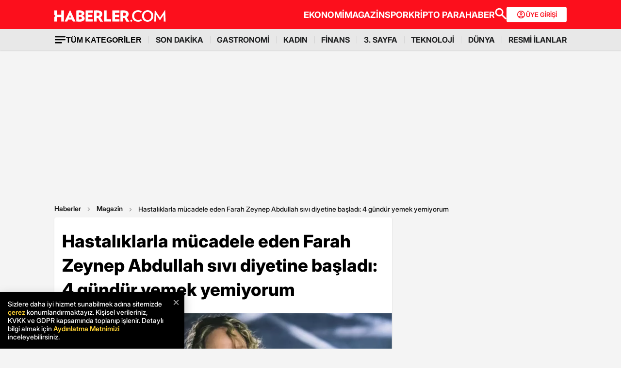

--- FILE ---
content_type: text/html; charset=utf-8
request_url: https://www.haberler.com/magazin/hastaliklarla-mucadele-eden-farah-zeynep-abdullah-17345406-haberi/
body_size: 26890
content:
<!doctype html><html lang="tr"><head><meta name="viewport" content="width=device-width, initial-scale=1.0" /><link rel="preload" href="https://www.haberler.com/mstatic/assets/fonts/Inter_28pt-Regular.woff2" as="font" type="font/woff2" crossorigin="anonymous" /><link rel="preload" href="https://www.haberler.com/mstatic/assets/fonts/Inter_28pt-Medium.woff2" as="font" type="font/woff2" crossorigin="anonymous" /><link rel="preload" href="https://www.haberler.com/mstatic/assets/fonts/Inter_28pt-Bold.woff2" as="font" type="font/woff2" crossorigin="anonymous" /><link rel="preload" href="https://www.haberler.com/mstatic/assets/fonts/Inter_28pt-SemiBold.woff2" as="font" type="font/woff2" crossorigin="anonymous" /><link rel="preload" href="https://www.haberler.com/mstatic/assets/fonts/Inter_28pt-Black.woff2" as="font" type="font/woff2" crossorigin="anonymous" /><link rel="preload" href="https://www.haberler.com/mstatic/assets/fonts/Inter_28pt-ExtraBold.woff2" as="font" type="font/woff2" crossorigin="anonymous" /><style>@font-face{font-family:Inter;src:url('/mstatic/assets/fonts/Inter_28pt-Medium.woff2') format('woff2'),url('/mstatic/assets/fonts/Inter_28pt-Medium.woff') format('woff');font-weight:500;font-style:normal;font-display:swap}@font-face{font-family:Inter;src:url('/mstatic/assets/fonts/Inter_28pt-SemiBold.woff2') format('woff2'),url('/mstatic/assets/fonts/Inter_28pt-SemiBold.woff') format('woff');font-weight:600;font-style:normal;font-display:swap}@font-face{font-family:Inter;src:url('/mstatic/assets/fonts/Inter_28pt-Bold.woff2') format('woff2'),url('/mstatic/assets/fonts/Inter_28pt-Bold.woff') format('woff');font-weight:700;font-style:normal;font-display:swap}@font-face{font-family:Inter;src:url('/mstatic/assets/fonts/Inter_28pt-ExtraBold.woff2') format('woff2'),url('/mstatic/assets/fonts/Inter_28pt-ExtraBold.woff') format('woff');font-weight:800;font-style:normal;font-display:swap}@font-face{font-family:Inter;src:url('/mstatic/assets/fonts/Inter_28pt-Black.woff2') format('woff2'),url('/mstatic/assets/fonts/Inter_28pt-Black.woff') format('woff');font-weight:900;font-style:normal;font-display:swap}.header-menu li:not(:last-child)::after,.top-menu li:not(:last-child) a::after{content:"";position:absolute;right:0;margin-right:-15px;top:50%;transform:translateY(-50%);height:15px;width:1px}.has-dropdown,.header-menu li,.menu-container,.search-container,.top-menu li{position:relative}.category-dropdown,header{position:fixed;z-index:1000}.all-category-title,.title-bar button{border:none;background:0 0;font-size:16px}.category-column a,.header-menu li a,.subheading-left a,.top-menu li a{text-decoration:none}header{width:100%;top:0}body.scroll-locked{touch-action:none;overscroll-behavior:contain}.top-section{background:#fc0f1c;width:100%;height:60px}.red-container{display:flex;align-items:center;justify-content:space-between;max-width:1056px;width:auto;margin:0 auto;height:60px}.menu-container{margin:0 auto;display:grid}.all-category-title,.menu-w,.sub-menu,.title-bar{display:flex}.menu-container h1 a:hover{color:#fc0f1c!important;cursor:pointer}.header-menu,.top-menu{display:flex;justify-content:flex-start;align-items:center;gap:28px;list-style:none;padding:0;margin:0}.top-menu{min-height:18px}.header-menu{gap:10px}.menu-w{align-items:center;justify-content:flex-end;width:100%;min-height:32px;min-width:826px;gap:24px}.logo-w{width:230px;height:24px}.header-menu li,.top-menu li{display:inline-block}.top-menu li a{color:#fff;font-weight:700;font-size:18px}.top-menu li a:hover{color:#fffc}.top-menu li:not(:last-child) a::after{background:rgb(250 198 191 / .6)}.header-menu li a,.header-menu li a span{color:#202122;font-size:16px}.header-menu li:not(:last-child)::after{background:#d4d4d4}.all-category-title{align-items:center;gap:8px;cursor:pointer}.title-bar{justify-content:space-between;align-items:center;width:100%;max-width:1056px;margin:0 auto 24px}.category-dropdown{display:none;top:60px;left:0;width:100vw;max-height:calc(100vh - 60px);overflow-y:auto;background:#e8e8e8;padding:10px 0 40px}.category-list{display:flex;justify-content:flex-start;max-width:1056px;margin:0 auto;padding:0}.category-column{display:flex;flex-direction:column;flex:1;min-width:150px;padding-right:40px;position:relative}.category-column a{color:#333;font-size:14px!important;padding:10px 0;font-weight:700;transition:color .2s ease-in-out}.category-dropdown a::after{content:none!important}.category-column a:hover,.has-dropdown a span:hover,.header-menu li a:hover,.mobile-menu-items a:hover,.new3category-box-container a:hover,button.all-category-title:hover span.font-bold{color:#fc0f1c}button.all-category-title:hover img{content:url(/mstatic/assets/img/headericons/all-red.svg)}.category-dropdown.is-open,.desktop-search-container.active{display:block}.new3category-box-container{max-width:1056px;width:100%;display:grid;grid-template-columns:repeat(4,1fr);align-items:stretch;gap:10px;margin:0 auto 24px;font-size:16px;line-height:16px;font-weight:700;padding-bottom:24px;border-bottom:1px solid #d4d4d4}.new3category-box-container a{font-size:16px;padding:10px 0}.member-login-button{display:flex;align-items:center;justify-content:center;gap:10px;border-radius:4px;background:#fff;border:none;color:#fc0f1c;font-size:13px;font-weight:600;flex-shrink:0;flex-grow:0;width:124px;max-width:124px;min-width:124px;height:32px;padding:10px}.member-login-button .icon{width:20px;height:20px}.member-login-button .icon svg{width:20px;height:20px;fill:currentColor}.desktop-search-container{display:none;position:fixed;top:52px;left:0;width:100%;background-color:#f7f7f7;box-shadow:0 4px 15px rgb(0 0 0 / .1);z-index:999;padding:20px 0}.search-content-wrapper{width:90%;max-width:1200px;margin:0 auto}.bottom-header,.search-bar-desktop.active{max-width:1056px;width:100%}.search-input-area{display:flex;align-items:center;background-color:#fff;border:1px solid #ddd;border-radius:5px}.icon-search-glass{padding:0 10px;display:flex;align-items:center}.search-input{flex:1;border:none;padding:10px;font-size:16px;outline:0}.search-button{background-color:red;color:#fff;border:none;padding:10px 20px;border-radius:0 5px 5px 0;cursor:pointer;font-size:16px}.close-button{background-color:#fff0;border:none;font-size:24px;color:#888;cursor:pointer;padding:0 15px}.mobile-search-button{background-color:#fc0f1c;border-radius:4px;border:0;color:#fff;padding:6px 12px}.bottom-section{background:#e8e8e8;box-shadow:0 1px 2px 0 rgb(0 0 0 / .12);width:100%;height:44px}.bottom-header{font-size:16px;font-weight:700;padding:10px 0}.search-desktop-container{display:none;width:100%;height:98px;position:fixed;justify-content:center;gap:12px;top:8px;left:0;background-color:#e8e8e8;margin:52px auto 0;padding:24px 12px;box-shadow:0 5px 21px -7px rgb(0 0 0 / .68);z-index:1000;opacity:0;pointer-events:none}.search-bar-desktop,.subheading-right{align-items:center;display:flex;box-sizing:border-box}.search-desktop-container.active{display:flex;opacity:1;pointer-events:auto}#searchform{width:100%;max-width:1036px}.search-bar-desktop{height:50px;border:1px solid #d1d1d1;border-radius:6px;background:#fff;padding:8px 12px;outline:0}.search-bar-desktop input[type=search]{padding:8px 12px;height:34px;background-color:#fff;color:#878787;font-size:16px;border:none;box-sizing:border-box;width:100%;display:inline-block;outline:0}.search-input-button{background:0 0;border:none;cursor:pointer;padding:0;width:24px;height:24px}input[type=search]::-webkit-search-cancel-button{-webkit-appearance:none;appearance:none}input[type=search]::-ms-clear{display:none;width:0;height:0}.subheading-right{max-width:81.25rem;width:100%;border-radius:.625rem;font-size:1rem;font-weight:700;line-height:1.3;justify-content:flex-start}.subheading-left{display:flex;align-items:center;justify-content:flex-start;width:15.625rem;height:2.5rem;border-top-left-radius:.625rem;border-bottom-left-radius:.625rem;padding-left:89px;box-sizing:border-box}.subheading-left a{display:block;font-size:1.3125rem;line-height:1.7}.subheading-double{padding-top:30px;z-index:999;border-bottom-left-radius:0}.corporate-mobile,.hb-mobile-header,.list-box,.mobile-about,.mobile-seperator{display:none}@media (max-width:380px){.new3category-box-container{grid-template-columns:none!important}}@media (max-width:1024px){.nav-menu,header{height:52px}#mobile-header #mobile-menu-toggle,#mobile-header #mobile-search-button{top:12px;text-align:center;border:none;background:0 0;position:fixed;display:block}.nav-menu,.overlay{left:0;top:0;width:100%}.hb-mobile-header{display:block}.nav-menu{position:fixed;right:0;z-index:3;background:#fe0000}#mobile-header #mobile-menu-toggle{width:24px;height:24px;left:16px}#mobile-header .logo{position:fixed;top:15px;left:50%;transform:translateX(-50%);z-index:3}.bottom-section,.mobile-menu-items a.active::after,.mobile-menu-items a.no-separator::after,.search-bar-desktop,.search-container.hidden,.top-section{display:none}#mobile-header #mobile-search-button{right:16px}#mobile-header #mobile-menu-toggle i{font-size:40px;color:#fff}#mobile-menu{position:fixed;top:52px;left:-314px;right:auto;width:100%;max-width:314px;height:calc(100% - 50px);bottom:0;z-index:10;overflow-y:auto;background-color:#fff;transition:transform .34s,opacity .34s;opacity:0}#mobile-menu.active{transform:translateX(314px);opacity:1}.sidebar-menu{list-style:none;margin:0;padding:0 0 24px}.sidebar-menu li{background:#fff;border-bottom:1px solid #efefef}.sidebar-menu li:first-child a{border-top:none}.sidebar-menu li a{padding:10px 16px;display:block;color:#000;text-decoration:none;font-size:18px;font-weight:600}.sidebar-menu li a img{padding-right:10px;vertical-align:middle;width:30px;height:30px}.uye-girisi a{background-color:#3fc277!important}.arrow{font-size:27px;line-height:0;position:relative;display:inline-block;margin-left:2px;transform:translateY(3px);font-weight:300;color:#fff}.app-logo,.social-logo{display:grid;text-align:center}.social-logo{grid-template-columns:repeat(4,1fr);margin-bottom:24px}.social-logo a img{width:48px;height:48px}.app-logo{grid-template-columns:repeat(3,1fr);margin:10px auto;padding:0 5px}.app-logo a img{width:80px;height:26px}.overlay{visibility:hidden;position:fixed;height:100%;background-color:rgb(0 0 0 / .5);z-index:2;-webkit-transition:opacity .34s;transition:opacity .34s}.overlay.active{visibility:visible;opacity:1;transition-delay:0s}.search-container{position:fixed;top:0;width:100%;background-color:#f6f6f6;margin:52px auto 0;padding:16px 12px 24px;box-shadow:0 5px 21px -7px rgb(0 0 0 / .68);transition:transform .34s,opacity .34s;transform:translateY(0);opacity:1;z-index:1000}.mobile-search,.search-input{padding:8px 12px;background-color:#fff}.search-close{display:flex;justify-content:flex-end;width:100%;margin-bottom:8px}.search-input{border:1px solid #d1d1d1;border-radius:6px;display:flex;justify-content:center;align-items:center;gap:10px}.mobile-search,.mobile-search:focus{outline:0;border:none}.mobile-search{height:34px;color:#878787;font-size:16px;box-sizing:border-box;width:100%;display:inline-block}.mobile-menu-container{display:flex;align-items:flex-start;overflow-x:auto;white-space:nowrap;padding:12px 16px;background-color:#e5e5e6;text-align:center;font-size:16px;font-weight:500;line-height:20px;letter-spacing:-.08px;margin-top:52px}.mobile-menu-items a{display:inline-block;position:relative;padding:0 15px;color:#000;text-decoration:none;font-weight:700;transition:background-color .3s}.mobile-menu-items a:not(:last-child)::after{content:"";position:absolute;right:0;height:24px;width:.031rem;background-color:#3c3c435c}.mobile-menu-items a:first-child{padding-left:0}.mobile-menu-items a.active{border-radius:6px;border:.5px solid;box-shadow:0 3px 8px 0 rgb(0 0 0 / .12),0 3px 1px 0 rgb(0 0 0 / .04);background-color:#fff;padding:8px 12px;font-weight:600}.topBar{top:41px;z-index:399;margin-bottom:0;position:fixed}.hbFinanceTopBar{width:calc(100% + 30px);margin:52px -15px 0;padding-bottom:5px!important;display:flex;align-items:center;overflow:auto;background:#fff}.topBar .hbFinanceTopBar span{color:#000;margin-bottom:3px;font-size:13px;white-space:nowrap}}@media (min-width:1025px) and (max-width:1080px){.has-dropdown span,.header-menu li a{font-size:14px}.menu-container,.red-container{padding-left:16px;padding-right:16px}}@media (min-width:1085px) and (max-width:1269px){.header{font-size:1rem}.top-menu{margin:0}.bottom-header,.subheading-right{font-size:.8rem}}.mb-0{margin-bottom:0!important}.mb-3{margin-bottom:3px!important}.mb-10{margin-bottom:10px!important}.mb-12{margin-bottom:12px!important}.mb-16{margin-bottom:16px!important}.mb-18{margin-bottom:18px!important}.mb-20{margin-bottom:20px!important}.mb-24{margin-bottom:24px!important}.mb-32{margin-bottom:32px!important}.mb-36{margin-bottom:36px!important}.mb-82{margin-bottom:82px!important}.mb-n-3{margin-bottom:-3px!important}.mb-n-6{margin-bottom:-6px!important}.mt-0{margin-top:0!important}.mt-2{margin-top:2px!important}.mt-5{margin-top:5px!important}.mt-12{margin-top:12px!important}.mt-24{margin-top:24px!important}.mt-30{margin-top:30px!important}.mr-0{margin-right:0!important}.mr-6{margin-right:6px!important}.mr-24{margin-right:24px!important}.ml-0{margin-left:0!important}.ml-10{margin-left:10px!important}.mx-0{margin-left:0!important;margin-right:0!important}.mx-12{margin-left:12px!important;margin-right:12px!important}.mx-24{margin-left:24px!important;margin-right:24px!important}.mx-auto{margin:0 auto!important}.my-0{margin-top:0!important;margin-bottom:0!important}.my-16{margin-top:16px!important;margin-bottom:16px!important}.my-24{margin-top:24px!important;margin-bottom:24px!important}.m-0{margin:0!important}.pb-0{padding-bottom:0!important}.pb-24{padding-bottom:24px!important}.pt-0{padding-top:0!important}.pt-5{padding-top:5px!important}.pt-8{padding-top:8px!important}.pt-30{padding-top:30px!important}.pr-0{padding-right:0!important}.pr-6{padding-right:6px!important}.pl-0{padding-left:0!important}.px-16{padding-left:16px!important;padding-right:16px!important}.px-10{padding-left:10px!important;padding-right:10px!important}.px-24{padding-left:24px!important;padding-right:24px!important}.px-0{padding-left:0!important;padding-right:0!important}.py-0{padding-top:0!important;padding-bottom:0!important}.py-12{padding-top:12px!important;padding-bottom:12px!important}.py-24{padding-top:24px!important;padding-bottom:24px!important}.p-0{padding:0!important}.p-16{padding:16px!important}.p-20{padding:20px!important}.p-24{padding:24px!important}.d-block{display:block!important}.d-none{display:none!important}.d-flex{display:flex!important}.d-grid{display:grid!important}.flex-wrap{flex-wrap:wrap!important}.align-items-center{align-items:center!important}.align-content-center{align-content:center!important}.gap-8{gap:8px!important}.gap-12{gap:12px!important}.gap-16{gap:16px!important}.gap-24{gap:24px!important}.gap-28{gap:28px!important}.justify-content-between{justify-content:space-between!important}.justify-content-end{justify-content:end!important}.position-relative{position:relative!important}.position-absolute{position:absolute!important}.position-static{position:static!important}.font-bold{font-weight:700!important}.font-bolder{font-weight:800!important}.font-boldest{font-weight:900!important}.font-normal{font-weight:400!important}.font-medium{font-weight:500!important}.text-center{text-align:center!important}.text-right{text-align:right!important}.text-left{text-align:left!important}.font-12px{font-size:12px!important}.font-14px{font-size:14px!important}.font-16px{font-size:16px!important}.font-20px{font-size:20px!important}.font-24px{font-size:24px!important}.font-30px{font-size:30px!important}.text-yellow{color:#fdbe1c!important}.text-white{color:#fff!important}.text-light{color:#5d5d5d!important}.text-dark{color:#1d1d1d!important}.text-black{color:#000!important}.text-gray{color:#888!important}.text-red{color:#fb0d1b!important}.text-green{color:#2ba339!important}.text-decoration-none,a{text-decoration:none!important}.border-left-red{border-left:4px solid #fb0d1b!important}.border-top-red{border-top:4px solid #fb0d1b!important}.bg-black{background-color:#000!important}.bg-white{background:#fff!important}.bg-red{background:#fc0f1c!important}.hover-none:hover,.shadow-0{box-shadow:none!important}.w-0{width:unset!important}.w-100{width:100%!important}.w-auto{width:auto!important}.h-100{height:100%!important}.h-44px{height:44px!important}.h-100px{height:100px!important}.h-132px{height:132px!important}.h-auto{height:auto!important}.img-fluid,footer{height:auto;width:100%}.max-w-1056{max-width:1056px!important}.border-none{border:none!important}.cursor-pointer{cursor:pointer!important}.float-left{float:left!important}.aspect-wide{aspect-ratio:16/9!important}.line-height-default{line-height:140%!important}.line-height-none{line-height:0!important}.circle{border:1px solid #000;border-radius:50%}@media only screen and (max-width:767px){.d-md-block{display:block!important}.d-md-none{display:none!important}.d-md-flex{display:flex!important}.d-md-grid{display:grid!important}.scroll-md-x{width:100%;overflow-x:auto;white-space:nowrap}.p-md-16,.px-md-16{padding-right:16px!important;padding-left:16px!important}.px-md-0{padding-right:0!important;padding-left:0!important}.py-md-0{padding-top:0!important;padding-bottom:0!important}.mt-md-0{margin-top:0!important}.mt-md-16{margin-top:16px!important}.mt-md-24{margin-top:24px!important}.mt-md-26{margin-top:26px!important}.mb-md-0{margin-bottom:0!important}.mb-md-12{margin-bottom:12px!important}.mb-md-16{margin-bottom:16px!important}.mb-md-18{margin-bottom:18px!important}.mb-md-24{margin-bottom:24px!important}.mx-md-16{margin-left:16px!important;margin-right:16px!important}.max-md-w-0{max-width:unset!important}.font-md-26px{font-size:26px!important}.font-md-18px{font-size:18px!important}.text-md-left{text-align:left!important}.align-items-md-start{align-items:start!important}.justify-content-md-end{justify-content:end!important}.aspect-md-none{aspect-ratio:unset!important}}@media only screen and (max-width:992px){.d-lg-block{display:block!important}.d-lg-none{display:none!important}.d-lg-flex{display:flex!important}}@media only screen and (max-width:1024px){.d-xl-none{display:none!important}.pb-xl-0{padding-bottom:0!important}.px-xl-0{padding-left:0!important;padding-right:0!important}.mb-xl-24{margin-bottom:24px!important}.bg-xl-white{background-color:#fff!important}}a,body{color:#333}*,body{margin:0}body,h1,h2,h3,h4,h5,h6,textarea{font-family:Inter,sans-serif}*{padding:0;box-sizing:border-box}body{font-weight:400;font-size:18px;background-color:#f4f4f4;overflow-x:hidden}h1,h2,h3,h4,h5,h6{font-weight:700;line-height:140%;color:#333}h1{font-size:36px}h2{font-size:26px}h3{font-size:22px}h4{font-size:20px}h5{font-size:18px}h6{font-size:16px}.notification-popup{display:flex;max-width:480px;width:100%;height:178px;padding:16px;border-radius:0 0 20px 20px;border:3px solid #fb0d1b;background:#fff;margin:auto;box-shadow:0 0 10px 0 #959595;position:fixed;top:-150px;left:50%;transform:translateX(-50%);z-index:9999;opacity:0;visibility:hidden}.notification-popup.show{top:0;opacity:1;visibility:visible}.notification-popup .popup-logo{width:60px;height:60px;margin-right:24px}.notification-popup .popup-icerik{display:flex;flex-direction:column}.notification-popup .popup-icerik span{font-size:18px;font-weight:600;padding-bottom:8px;margin-bottom:8px;border-bottom:1px solid #fb0d1b;line-height:150%}.notification-popup .popup-icerik p{font-size:14px;line-height:150%;margin-bottom:16px}.notification-popup .popup-icerik .button-group{display:flex;justify-content:flex-end}.notification-popup #popup-close{font-size:14px;color:#888;padding:10px 24px;border:none;background-color:#fff;cursor:pointer}.notification-popup #popup-allow{background-color:#fb0d1b;font-size:16px;font-weight:600;border:none;color:#fff;padding:10px 24px;border-radius:5px;margin-left:8px;cursor:pointer}.bottom-container,.footer-text{text-align:center;font-size:13px}footer{color:#000;font-size:13px;background-color:#fff;clear:both}footer#footer{position:sticky;bottom:0}.footer-container{max-width:1056px;width:100%;margin:0 auto;padding:24px 0}.footer-section{display:flex;align-items:center;gap:24px}.footer-section.about h2{font-size:20px;font-weight:700;padding:0 10px 0 16px}.footer-section.about p{font-size:13px;font-weight:500;color:#5d5d5d}.about-list{display:flex;justify-content:flex-end;padding:0;margin:0 0 0 auto;align-items:center}.news-container,.news-detail-container{width:100%;justify-content:space-between;display:grid}.about-list li{position:relative;padding-left:25px;list-style:none}.about-list li a,.news-item a{text-decoration:none;color:#000}.about-list li:first-child{padding-left:0}.about-list li:not(:first-child)::before{content:"";position:absolute;left:10px;top:50%;transform:translateY(-50%);border:1px solid #000;width:2px;height:2px;border-radius:50%;background-color:#000}.news-container{grid-template-columns:repeat(6,1fr);gap:30px}.news-detail-container{grid-template-columns:repeat(4,1fr)}.news-item{font-size:14px;font-weight:700}.news-item ul{margin:16px 0 0;padding-inline-start:0}.news-item-file ul{display:flex;justify-content:space-between}.news-item li:last-child,.news-item-file ul li{padding-bottom:0}.news-item li{list-style-type:none;padding-bottom:12px}.news-item li a{font-size:14px;font-weight:400;color:#000;text-decoration:none}.follow-container{display:grid;grid-template-columns:repeat(5,50%);gap:12px;width:1056px}.follow-items h2,.follow-items p{font-size:13px;font-weight:700}.follow-items p{font-weight:500;color:#454545;padding-top:13px}.follow-items .app,.follow-items .icon{display:flex;align-items:center;gap:10px;margin:12px 0}.bottom-container{display:inline-block;width:100%}.bottom-container p{font-weight:700;color:#454545}.section-seperator{width:100%;height:1px;background-color:#e2e2e2;margin:24px 0}.footer-menu-container{display:flex;flex-direction:column;align-items:center;justify-content:center;margin-top:20px}.footer-text{margin:10px 0;font-weight:700}.bottom-menu{display:flex;gap:5px;align-items:center;margin:0 20px}.footer-menu{display:flex;gap:5px;align-items:center}.footer-menu-item{text-decoration:none;color:#333;font-weight:700}.separator{width:1px;height:10px;background-color:#333;align-self:center}.bottom-menu-text{font-weight:400;text-decoration:none;color:#333}.hbftTerms{text-align:center;padding-bottom:100px}.hata-bildir{margin-bottom:10px}@media (max-width:767px){.category-list,.new3category-box-container{grid-template-columns:repeat(2,1fr)}.category-list{display:grid}footer#footer{padding:16px}.footer-container{flex-direction:column;max-width:100%;background-color:#fff}.footer-section{display:block}.footer-section.about{border-left:none;height:auto}.footer-section.about a img,.footer-section.about p,.news-item-file{display:none}.list-box,.mobile-about{display:flex;width:100%}.mobile-about{align-items:center;background-color:#fff;height:37px;justify-content:space-between;margin-bottom:12px}.mobile-about h2{font-size:20px;font-weight:700;padding:0 10px 0 16px}.mobile-about p{font-size:10px;font-weight:400;color:#5d5d5d}.about-list{margin-left:0;font-size:12px;justify-content:flex-start}.footer-section .news-item ul,.footer-section.about ul.about-list{padding:0!important}.about-list li{padding-left:24px}.follow-container{grid-template-columns:repeat(1,1fr);gap:0;width:100%}.news-container,.news-detail-container{grid-template-columns:repeat(2,1fr);gap:32px}.follow-items .app,.follow-items .icon{margin:16px 0 0}.news-container{width:100%}.corporate-mobile{display:grid;width:100%}.news-mobile-item{font-size:14px;font-weight:700}.news-mobile-item ul{margin:16px 0 0;padding-inline-start:0}.news-mobile-item li{list-style-type:none;padding-bottom:12px}.news-mobile-item li:last-child{padding-bottom:0}.news-mobile-item li a{font-size:13px;font-weight:400;color:#000;text-decoration:none}.mobile-seperator{display:block;width:100%;height:1px;background-color:#e2e2e2;margin:20px 0}.footer-info,.footer-links{display:flex;justify-content:center;gap:5px}.footer-info{align-items:center}.hata-bildir{margin-left:0}}@media (min-width:768px) and (max-width:1024px){.about-list{font-size:11px}.footer-section.about p{font-size:12px}.footer-container{padding:16px 24px}.news-container{grid-template-columns:repeat(6,1fr);gap:20px}}@media (max-width:372px){.about-list li{padding-left:12px}.about-list li:not(:first-child)::before{left:4px}}</style><meta charset="UTF-8"><title>Hastalıklarla mücadele eden Farah Zeynep Abdullah sıvı diyetine başladı: 4 gündür yemek yemiyorum - Haberler</title><link rel="canonical" href="https://www.haberler.com/magazin/hastaliklarla-mucadele-eden-farah-zeynep-abdullah-17345406-haberi/" /><meta name="viewport" content="width=device-width,minimum-scale=1,initial-scale=1"><meta name="robots" content="max-image-preview:large"><meta name="title" content="Hastalıklarla mücadele eden Farah Zeynep Abdullah sıvı diyetine başladı: 4 gündür yemek yemiyorum - Haberler"><meta name="description" content="Başarılı oyuncu Farah Zeynep Abdullah, rahatsızlıklarından dolayı adeta açlık diyetine başladı. Kampa giden oyuncu, &quot;Hiçbir şey çiğnemiyorum, yemek yemiyorum&quot; diyerek 4 gündür sadece sıvı ile beslendiğini söyledi." /><meta name="datePublished" content="2024-05-20T08:37:18+0300" /><meta name="dateModified" content="2024-05-20T08:40:00+0300" /><meta name="dateCreated" content="2024-05-20T08:37:18+03:00" /><meta name="dateUpdated" content="2024-05-20T08:40:00+03:00" /><meta name="keywords" content="Farah Zeynep Abdullah"><meta name="articleSection" content="news"><meta name="url" content="https://www.haberler.com/magazin/hastaliklarla-mucadele-eden-farah-zeynep-abdullah-17345406-haberi/" /><meta property="og:url" content="https://www.haberler.com/magazin/hastaliklarla-mucadele-eden-farah-zeynep-abdullah-17345406-haberi/" /><meta property="og:site_name" content="Haberler" /><meta property="og:locale" content="tr_TR" /><meta property="og:type" content="article" /><meta property="og:title" content="Hastalıklarla mücadele eden Farah Zeynep Abdullah sıvı diyetine başladı: 4 gündür yemek yemiyorum" /><meta property="og:description" content="Başarılı oyuncu Farah Zeynep Abdullah, rahatsızlıklarından dolayı adeta açlık diyetine başladı. Kampa giden oyuncu, &quot;Hiçbir şey çiğnemiyorum, yemek yemiyorum&quot; diyerek 4 gündür sadece sıvı ile beslendiğini söyledi." /><meta property="og:image" content="https://foto.haberler.com/haber/2024/05/20/hastaliklarla-mucadele-eden-farah-zeynep-abdullah-17345407_2063_amp.jpg" /><meta property="og:image:alt" content="Hastalıklarla mücadele eden Farah Zeynep Abdullah sıvı diyetine başladı: 4 gündür yemek yemiyorum" /><meta property="og:image:secure_url" content="https://foto.haberler.com/haber/2024/05/20/hastaliklarla-mucadele-eden-farah-zeynep-abdullah-17345407_2063_amp.jpg" /><meta property="og:image:width" content="1202" /><meta property="og:image:height" content="675" /><meta property="og:image:type" content="image/jpeg" /><meta name="twitter:image" content="https://foto.haberler.com/haber/2024/05/20/hastaliklarla-mucadele-eden-farah-zeynep-abdullah-17345407_2063_amp.jpg" /><meta name="image" content="https://foto.haberler.com/haber/2024/05/20/hastaliklarla-mucadele-eden-farah-zeynep-abdullah-17345407_2063_amp.jpg" /><meta property="og:video" content="https://izle.haberler.com/2024/05/20/hastaliklarla-mucadele-eden-farah-zeynep-abdu-1735-17345406.mp4" /><meta property="og:video:secure_url" content="https://izle.haberler.com/2024/05/20/hastaliklarla-mucadele-eden-farah-zeynep-abdu-1735-17345406.mp4" /><meta property="og:video:type" content="video/mp4" /><meta property="og:video:width" content="640" /><meta property="og:video:height" content="360" /><meta property="article:published_time" content="2024-05-20T08:37:18+03:00" /><meta property="article:modified_time" content="2024-05-20T08:40:00+03:00" /><meta property="article:author" content="https://www.facebook.com/Haberler" /><meta property="article:publisher" content="https://www.facebook.com/Haberler" /><meta property="article:section" content="Magazin" /><meta property="article:tag" content="Magazin,Haberler" /><meta property="article:content_tier" content="free" /><meta property="fb:page_id" content="116642265047044" /><meta property="fb:app_id" content="1094461860619988" /><meta name="twitter:card" content="summary_large_image" /><meta name="twitter:site" content="@Haberler" /><meta name="twitter:creator" content="@Haberler" /><meta name="twitter:title" content="Hastalıklarla mücadele eden Farah Zeynep Abdullah sıvı diyetine başladı: 4 gündür yemek yemiyorum" /><meta name="twitter:description" content="Başarılı oyuncu Farah Zeynep Abdullah, rahatsızlıklarından dolayı adeta açlık diyetine başladı. Kampa giden oyuncu, &quot;Hiçbir şey çiğnemiyorum, yemek yemiyorum&quot; diyerek 4 gündür sadece sıvı ile beslendiğini söyledi." /><meta name="twitter:image:alt" content="Hastalıklarla mücadele eden Farah Zeynep Abdullah sıvı diyetine başladı: 4 gündür yemek yemiyorum" /><meta name="twitter:url" content="https://www.haberler.com/magazin/hastaliklarla-mucadele-eden-farah-zeynep-abdullah-17345406-haberi/" /><meta property="al:ios:url" content="ios-app://app.ym.haberler/http/haberler.com/magazin/hastaliklarla-mucadele-eden-farah-zeynep-abdullah-17345406-haberi/" /><meta property="al:ios:app_store_id" content="339144085" /><meta property="al:ios:app_name" content="Haberler" /><meta property="al:android:url" content="android-app://app.ym.haberler/http/haberler.com/magazin/hastaliklarla-mucadele-eden-farah-zeynep-abdullah-17345406-haberi/" /><meta property="al:android:app_name" content="Haberler" /><meta property="al:android:package" content="tr.com.yenimedya.haberler" /><meta property="al:web:url" content="https://www.haberler.com/magazin/hastaliklarla-mucadele-eden-farah-zeynep-abdullah-17345406-haberi/" /><meta name="twitter:dnt" content="on"><meta name="twitter:app:country" content="TR"><meta name="twitter:app:name:iphone" content="Haberler"><meta name="twitter:app:id:iphone" content="339144085"><meta name="twitter:app:url:iphone" content="ios-app://app.ym.haberler/http/haberler.com/magazin/hastaliklarla-mucadele-eden-farah-zeynep-abdullah-17345406-haberi/"><meta name="twitter:app:name:ipad" content="Haberler"><meta name="twitter:app:id:ipad" content="339144085"><meta name="twitter:app:url:ipad" content="ios-app://app.ym.haberler/http/haberler.com/magazin/hastaliklarla-mucadele-eden-farah-zeynep-abdullah-17345406-haberi/"><meta name="twitter:app:name:googleplay" content="Haberler"><meta name="twitter:app:id:googleplay" content="tr.com.yenimedya.haberler"><meta name="twitter:app:url:googleplay" content="android-app://app.ym.haberler/http/haberler.com/magazin/hastaliklarla-mucadele-eden-farah-zeynep-abdullah-17345406-haberi/"><meta name="url" content="https://www.haberler.com/magazin/hastaliklarla-mucadele-eden-farah-zeynep-abdullah-17345406-haberi/"><link rel="alternate" href="android-app://app.ym.haberler/http/haberler.com/magazin/hastaliklarla-mucadele-eden-farah-zeynep-abdullah-17345406-haberi/" /><link rel="alternate" href="ios-app://app.ym.haberler/http/haberler.com/magazin/hastaliklarla-mucadele-eden-farah-zeynep-abdullah-17345406-haberi/" /><link rel="amphtml" href="https://www.haberler.com/amp/hastaliklarla-mucadele-eden-farah-zeynep-abdullah-17345406-haberi/" /><link rel="icon" type="image/png" sizes="16x16" href="https://www.haberler.com/mstatic/favicons/favicon_02.ico"><script type="text/javascript">(function (w, d, s, l, i) { w[l] = w[l] || []; w[l].push({ 'gtm.start': new Date().getTime(), event: 'gtm.js' }); var f = d.getElementsByTagName(s)[0], j = d.createElement(s), dl = l != 'dataLayer' ? '&l=' + l : ''; j.defer = true; j.src = 'https://www.googletagmanager.com/gtm.js?id=' + i + dl; f.parentNode.insertBefore(j, f); })(window, document, 'script', 'dataLayer', 'GTM-KSKB5QB'); window.dataLayer = window.dataLayer || []; function gtag() { dataLayer.push(arguments); } gtag('js', new Date()); gtag('config', 'G-FFKENFZBJW'); </script><script>document.addEventListener("DOMContentLoaded", function () { var yorumEvent = false; function kontrol() { if (yorumEvent) return; var bolum = document.querySelector("[id$='ucYorumlar']"); if (!bolum) return; var rect = bolum.getBoundingClientRect(); if (rect.top < window.innerHeight) { gtag('event', 'view_hd_yorum_bloku'); yorumEvent = true; window.removeEventListener("scroll", kontrol); } } window.addEventListener("scroll", kontrol); kontrol(); }); </script><script type="application/ld+json">{ "@context": "https://schema.org", "@graph": [ { "@type": "NewsArticle", "articleSection":"Magazin", "headline": "Hastalıklarla mücadele eden Farah Zeynep Abdullah sıvı diyetine başladı: 4 gündür yemek yemiyorum", "alternativeHeadline ": "Hastalıklarla savaşan Farah Zeynep Abdullah açlık diyetine başladı", "description": "Başarılı oyuncu Farah Zeynep Abdullah, rahatsızlıklarından dolayı adeta açlık diyetine başladı. Kampa giden oyuncu, &quot;Hiçbir şey çiğnemiyorum, yemek yemiyorum&quot; diyerek 4 gündür sadece sıvı ile beslendiğini söyledi.", "keywords":["Magazin","Haberler"], "articleBody":"Masumlar Apartmanı, Bihter ve Bergen gibi projelerdeki başarısıyla adından söz ettiren ve son olarak Kızılcık Şerbeti dizisine konuk olan Farah Zeynep Abdullah, detoks kampına gitti. Birçok rahatsızlığı olduğunu söyleyen oyuncu, sıvı diyetine başladı. &quot;4 GÜNDÜR HİÇBİR ŞEY ÇİĞNEMİYORUM&quot; Instagram hesabından yayınladığı videoda kamptaki sürecinden bahseden Abdullah &quot;Boyun fıtığım var, tiroidim çalışmıyor, haşimato hastasıyım, beynimde lezyon var&quot; diyerek sevenlerini üzdü. Kampın ilk günlerinde çok zorlandığından bahseden oyuncu, &quot;4 gündür hiçbir şey çiğnemiyorum. Yemek yemiyorum. Sıvı ile besleniyorum&quot; ifadelerini kullandı.", "name": "Hastalıklarla mücadele eden Farah Zeynep Abdullah sıvı diyetine başladı: 4 gündür yemek yemiyorum", "thumbnailUrl":"https://foto.haberler.com/haber/2024/05/20/hastaliklarla-mucadele-eden-farah-zeynep-abdullah-17345407_2063_amp.jpg", "inLanguage":"tr-TR", "genre":"news", "publishingPrinciples":"https://www.haberler.com/haberler/yayin-ilkeleri/", "mainEntityOfPage":{ "@type": "WebPage","@id":"https://www.haberler.com/magazin/hastaliklarla-mucadele-eden-farah-zeynep-abdullah-17345406-haberi/" }, "hasPart":{ "@type":"WebPageElement", "isAccessibleForFree":true, "cssSelector":"h1, .description, .haber_metni" }, "isFamilyFriendly":"True", "isAccessibleForFree":"True", "dateCreated ": "2024-05-20T08:37:18+03:00", "datePublished": "2024-05-20T08:37:18+03:00", "dateModified": "2024-05-20T08:40:00+03:00", "wordCount": "125", "typicalAgeRange ": "7-", "timeRequired":"PT2M", "commentCount":"16", "image" : { "@type":"ImageObject", "contentUrl":"https://foto.haberler.com/haber/2024/05/20/hastaliklarla-mucadele-eden-farah-zeynep-abdullah-17345407_2063_amp.jpg", "caption":"Hastalıklarla mücadele eden Farah Zeynep Abdullah sıvı diyetine başladı: 4 gündür yemek yemiyorum", "name":"Hastalıklarla mücadele eden Farah Zeynep Abdullah sıvı diyetine başladı: 4 gündür yemek yemiyorum", "representativeOfPage":"True", "datePublished": "2024-05-20T08:37:18+03:00", "description": "Başarılı oyuncu Farah Zeynep Abdullah, rahatsızlıklarından dolayı adeta açlık diyetine başladı. Kampa giden oyuncu, &quot;Hiçbir şey çiğnemiyorum, yemek yemiyorum&quot; diyerek 4 gündür sadece sıvı ile beslendiğini söyledi.", "url":"https://foto.haberler.com/haber/2024/05/20/hastaliklarla-mucadele-eden-farah-zeynep-abdullah-17345407_2063_amp.jpg", "width":"1202", "height":"675" }, "video": { "@type": "VideoObject", "name": "Hastalıklarla mücadele eden Farah Zeynep Abdullah sıvı diyetine başladı: 4 gündür yemek yemiyorum", "description": "Başarılı oyuncu Farah Zeynep Abdullah, rahatsızlıklarından dolayı adeta açlık diyetine başladı. Kampa giden oyuncu, &quot;Hiçbir şey çiğnemiyorum, yemek yemiyorum&quot; diyerek 4 gündür sadece sıvı ile beslendiğini söyledi.", "thumbnailUrl": "https://foto.haberler.com/haber/2024/05/20/hastaliklarla-mucadele-eden-farah-zeynep-abdullah-17345407_2063_amp.jpg", "caption": "Hastalıklarla mücadele eden Farah Zeynep Abdullah sıvı diyetine başladı: 4 gündür yemek yemiyorum", "transcript": "Hastalıklarla mücadele eden Farah Zeynep Abdullah sıvı diyetine başladı: 4 gündür yemek yemiyorum", "uploadDate": "2024-05-20T08:37:18+03:00", "dateCreated": "2024-05-20T08:37:18+03:00", "duration":"PT57S","contentURL": "https://izle.haberler.com/2024/05/20/hastaliklarla-mucadele-eden-farah-zeynep-abdu-1735-17345406.mp4", "url": "https://www.haberler.com/magazin/hastaliklarla-mucadele-eden-farah-zeynep-abdullah-17345406-haberi/", "inLanguage": "tr-TR", "isFamilyFriendly": "http://schema.org/True", "requiresSubscription": "http://schema.org/False", "playerType": "HTML5 Flash", "width": "640", "height": "360", "publisher": { "@context":"http://schema.org", "@type":"Organization", "image":"https://foto.haberler.com/genel/haberler-com-amp-logo.jpg", "name":"Haberler", "url":"https://www.haberler.com/", "logo":{"@type":"ImageObject","url":"https://foto.haberler.com/genel/haberler-com-amp-logo.jpg","width":"480","height":"60" } } }, "author": { "@type": "Person", "@id": "https://www.haberler.com/editor-haberleri/ecem-altan/", "name": "Ecem Altan", "url": "https://www.haberler.com/editor-haberleri/ecem-altan/" , "image": { "@type":"ImageObject", "url":"https://foto.haberler.com/genel/editor/2024/01/11/editor--168911.jpg" } }, "isPartOf": { "@type": ["CreativeWork", "Product"], "name": "Haberler", "productID": "haberler.com:basic" }, "publisher": { "@context":"http://schema.org", "@type":"Organization", "name":"Haberler", "url":"https://www.haberler.com/", "logo":{ "@type":"ImageObject", "url":"https://foto.haberler.com/genel/haberler-com-amp-logo.jpg", "width":"480", "height":"60" } } } , { "@type": "BreadcrumbList", "itemListElement": [ { "@type": "ListItem", "position": 1, "item": { "@id": "https://www.haberler.com/", "name": "Haberler" } }, { "@type": "ListItem", "position": 2, "item": { "@id": "https://www.haberler.com/magazin/", "name": "Magazin" } }, { "@type": "ListItem", "position": 3, "item": { "@id": "https://www.haberler.com/magazin/hastaliklarla-mucadele-eden-farah-zeynep-abdullah-17345406-haberi/", "name": "Hastalıklarla mücadele eden Farah Zeynep Abdullah sıvı diyetine başladı: 4 gündür yemek yemiyorum" } } ] } , { "@type": "WebPage", "name": "Hastalıklarla mücadele eden Farah Zeynep Abdullah sıvı diyetine başladı: 4 gündür yemek yemiyorum", "description": "Başarılı oyuncu Farah Zeynep Abdullah, rahatsızlıklarından dolayı adeta açlık diyetine başladı. Kampa giden oyuncu, &quot;Hiçbir şey çiğnemiyorum, yemek yemiyorum&quot; diyerek 4 gündür sadece sıvı ile beslendiğini söyledi.", "url": "https://www.haberler.com/magazin/hastaliklarla-mucadele-eden-farah-zeynep-abdullah-17345406-haberi/", "inLanguage":"tr", "datePublished": "2024-05-20T08:37:18+03:00", "dateModified": "2024-05-20T08:40:00+03:00" } ] } </script><link rel="alternate" type="application/rss+xml" href="https://rss.haberler.com/rss.asp" title="Haberler RSS" /><script type='text/javascript'>var scrw = screen.width; if (document.body && document.body.offsetWidth) { scrw = document.body.offsetWidth; windowsHeight = document.body.offsetHeight; } if (document.compatMode == 'CSS1Compat' && document.documentElement && document.documentElement.offsetWidth) { scrw = document.documentElement.offsetWidth; } if (window.innerWidth && window.innerHeight) { scrw = window.innerWidth; } var cihaz_mobilmi = false; if (/ip(hone|od)|blackberry|android|windows (ce|phone)|symbian|avantgo|blazer|compal|elaine|fennec|hiptop|iemobile|iris|kindle|lge |maemo|midp|mmp|opera m(ob|in)i|palm( os)?|phone|p(ixi|re)\/|plucker|pocket|psp|symbian|treo/i.test(navigator.userAgent)) { cihaz_mobilmi = true; } </script><script>if ('serviceWorker' in navigator) { navigator.serviceWorker.register('/firebase-messaging-sw.js'); } </script><script>window.ga = window.ga || function () { (ga.q = ga.q || []).push(arguments) }; ga.l = +new Date; function getScript(e, n, a) { var o = document.createElement("script"); "" == n && (n = document.getElementsByTagName("script")[0]); o.async = 1; n.parentNode.insertBefore(o, n); o.onload = o.onreadystatechange = function (e, n) { (n || !o.readyState || /loaded|complete/.test(o.readyState)) && (o.onload = o.onreadystatechange = null, o = void 0, n || a && a()); }; o.src = e; } function ready(e) { "loading" != document.readyState ? e() : document.addEventListener ? document.addEventListener("DOMContentLoaded", e) : document.attachEvent("onreadystatechange", function () { "loading" != document.readyState && e(); }); } function setCookie(e, n, a) { if (a) { var o = new Date(); o.setTime(o.getTime() + 24 * a * 60 * 60 * 1e3); var t = "; expires=" + o.toGMTString(); } else t = ""; document.cookie = e + "=" + encodeURI(n) + t + "; path=/"; } function getParameterByName(name, url = window.location.href) { name = name.replace(/[\[\]]/g, '\\$&'); var regex = new RegExp('[?&]' + name + '(=([^&#]*)|&|#|$)'), results = regex.exec(url); if (!results) return null; if (!results[2]) return ''; return decodeURIComponent(results[2].replace(/\+/g, ' ')); } function getCookie(e) { for (var n = e + "=", a = document.cookie.split(";"), o = 0; o < a.length; o++) { for (var t = a[o]; " " == t.charAt(0);) t = t.substring(1, t.length); if (0 == t.indexOf(n)) return decodeURIComponent(t.substring(n.length, t.length)); } return null; } function CountryCode() { return "TR"; } var ClientCountryCode = getCookie("ClientCountryCode") || "TR"; var no_header = getParameterByName("no_header"); function getBinaryBack(e, n, a, o) { var t = new FileReader; return new Promise(function (a, i) { t.onload = function () { var e = t.result; return localStorage.setItem(n, JSON.stringify({ content: e, version: o })), a(e); }; t.onerror = function () { i(this); }; t.readAsDataURL(e); }); } function _cacheScript(e) { return new Promise(function (n, a) { const o = new XMLHttpRequest; o.open("GET", e); o.onload = function () { return 200 == o.status ? n(o.responseText) : a(o.statusText + e); }; o.onerror = function () { return a(o.statusText + e); }; o.send(); }); } function _injectScript(e, n) { return new Promise(function (a, o) { const t = document.createElement(n); t.onload = function () { a(n); }; t.onerror = function () { o(n); }; "link" == n ? (t.rel = "stylesheet", t.href = "data:text/css;charset=UTF-8," + encodeURIComponent(e)) : (t.type = "text/javascript", t.src = "data:text/javascript," + encodeURIComponent(e)); document.getElementsByTagName("head")[0].appendChild(t); }); } function getsScript(e, n, a, o, t, i) { var r = null; try { r = localStorage.getItem(e), con; } catch (e) { } null != r && (con = JSON.parse(r), con.version == n ? _injectScript(con.content, o).then(function (e) { i(); }) : localStorage.removeItem(e)), (null != r && con.version != n || null == r) && _cacheScript(a).then(function (a) { localStorage.setItem(e, JSON.stringify({ content: a, version: n })); _injectScript(a, o).then(function (e) { i(); }); }).catch(function (e) { }); } </script><script>ClientCountryCode = "TR"; </script><script>var interstitial = false; var GoogleReklamlariGoster = "True"; </script><link rel="preload" as="script" href="https://securepubads.g.doubleclick.net/tag/js/gpt.js"><link rel="preconnect" href="https://securepubads.g.doubleclick.net"><script async src="https://securepubads.g.doubleclick.net/tag/js/gpt.js"></script><style>.ad-left-300 { position: absolute; left: calc((100vw - 1056px) / 2 - (300px + 24px)); top: auto; margin-top: 0px; width: 300px; height: 600px; } .ad-right-300 { position: absolute; right: calc((100vw - 1056px) / 2 - (300px + 24px)); top: auto; margin-top: 0px; width: 300px; height: 600px; } .ad-left-160 { position: absolute; left: calc((100vw - 1056px) / 2 - (160px + 24px)); top: auto; margin-top: 35px; width: 160px; height: 600px; } .ad-right-160 { position: absolute; right: calc((100vw - 1056px) / 2 - (160px + 24px)); top: auto; margin-top: 35px; width: 160px; height: 600px; } .ad-fixed { position: fixed; top: 100px; margin-top: 86px; transform: translateZ(0); will-change: transform, left, right; } #detay_160x600 { display: none; } #dailymotion-pip-large-viewport { right: 0px !important; margin: 0px !important; bottom: 290px !important; width: 308px !important; } @media (min-width: 1350px) { #detay_160x600 { display: block; } } </style><script>document.addEventListener("DOMContentLoaded", function () { const TRIGGER_SCROLL_Y = 300; const CONTENT_WIDTH = 1056; const PADDING = 24; const FOOTER_OFFSET = 800; const adElements = [ { el: document.querySelector(".ad-left-300"), width: 300, positionType: 'left' }, { el: document.querySelector(".ad-right-300"), width: 300, positionType: 'right' }, { el: document.querySelector(".ad-left-160"), width: 160, positionType: 'left' }, { el: document.querySelector(".ad-right-160"), width: 160, positionType: 'right' } ].filter(item =>item.el); const footerElement = document.querySelector(".hbDetay-footer"); let isFixed = false; let ticking = false; let footerTopCache = 0; let yorumEvent = false; function measureLayout(scrollY) { if (!footerElement) return; footerTopCache = footerElement.getBoundingClientRect().top + scrollY; } function updateFixedPositionsOnce() { const sideOffset = (window.innerWidth - CONTENT_WIDTH) / 2; adElements.forEach(ad =>{ const offset = sideOffset - ad.width - PADDING; ad.el.style[ad.positionType] = offset + "px"; }); } function applyAdLogic(scrollY) { if (!footerElement) return; const stopY = footerTopCache - FOOTER_OFFSET; if (scrollY >TRIGGER_SCROLL_Y && scrollY < stopY) { if (!isFixed) { adElements.forEach(ad =>{ ad.el.classList.add("ad-fixed"); ad.el.style.position = ''; ad.el.style.top = ''; ad.el.style.marginTop = ''; }); updateFixedPositionsOnce(); isFixed = true; } } else if (scrollY >= stopY) { if (isFixed) { adElements.forEach(ad =>{ ad.el.classList.remove("ad-fixed"); ad.el.style.position = 'absolute'; ad.el.style.top = stopY + "px"; ad.el.style.left = ''; ad.el.style.right = ''; ad.el.style.marginTop = '0px'; }); isFixed = false; } } else { if (isFixed || scrollY <= TRIGGER_SCROLL_Y) { adElements.forEach(ad =>{ ad.el.classList.remove("ad-fixed"); ad.el.style.position = ''; ad.el.style.top = ''; ad.el.style.left = ''; ad.el.style.right = ''; ad.el.style.marginTop = ''; }); isFixed = false; } } } function onScroll() { if (!ticking) { ticking = true; requestAnimationFrame(() =>{ const scrollY = window.scrollY; measureLayout(scrollY); applyAdLogic(scrollY); ticking = false; }); } } window.addEventListener("scroll", onScroll); window.addEventListener("resize", () =>{ if (isFixed) { updateFixedPositionsOnce(); } }); onScroll(); function getScript(url, integrity, callback) { const script = document.createElement("script"); script.src = url; script.async = true; if (integrity) { script.integrity = integrity; script.crossOrigin = "anonymous"; } script.onload = callback || function () { }; document.head.appendChild(script); } window.addEventListener("load", () =>{ if ("requestIdleCallback" in window) { requestIdleCallback(runAds); } else { runAds(); } }); function runAds() { if (window.innerWidth >1024) { getScript("/mstatic/assets/js/prebid_detail_configv5.js"); } else { const s = document.createElement("script"); s.src = "https://cdn.adsby.io/haberlercom/adsbyio.js"; s.async = true; document.head.appendChild(s); getScript("/mstatic/assets/js/prebid_detail_mobile_configv5.js"); } } }); </script><script>const sayfaTipi = 3;</script><script type="text/javascript">function getParameterByName(name, url = window.location.href) { name = name.replace(/[\[\]]/g, '\\$&'); var regex = new RegExp('[?&]' + name + '(=([^&#]*)|&|#|$)'), results = regex.exec(url); if (!results) return null; if (!results[2]) return ''; return decodeURIComponent(results[2].replace(/\+/g, ' ')); } var page_type = "Haber Detay"; var page_value = "17345406"; var newsCategory = ''; var Haber_Kat_C = 0; var Haber_Kat = "Magazin"; var manset_kuyruguna_atan = ""; var mansete_alan = ""; var kayit_eden = "Ecem Altan"; var videosu_varmi = "True"; var resim_varmi = "True"; var soguk_habermi = "False"; var haber_id = "17345406"; var header_tipi = "Default"; var imgErorURL = ""; getScript("https://www.google-analytics.com/analytics.js", "", function () { ga('set', 'dimension1', ['Magazin']); if (document.referrer.indexOf('google.com') != -1) { ga('send', 'event', 'Mobil Haber Detay', 'Impression', 'Google Search'); } gtag('event', 'Editor', { 'event_category': 'Impression', 'event_label': 'Ecem Altan' }); }); function diff_minutes(dt2, dt1) { var diff = (dt2.getTime() - dt1.getTime()) / 1000; diff /= 60; return Math.abs(Math.round(diff)); } var _ah = { Icerik_Id: '17345406', Icerik_Tur: 'haber', Yayinci_Ek_Bilgi: '', Yayinci: (cihaz_mobilmi == false ? 'www.haberler.com' : 'www.haberler.com'), Ref: '', loadtime: '' }; var tumYorumlar = "0"; var HaberDetayReklamVarsaGetir = ""; var GoogleReklamlariGoster = "True"; var SogukHaberAdv = "False"; var lastHaberID = '17345406'; var lastCatID = '1013'; var listidler = []; var haber = 17345406; var yuzdeyuz = 0; var OrganID = 137; var dt1 = new Date(2024,4,20,8,37); var dt2 = new Date(); var katId = '1013', hbrId = '17345406', hbrKat = 'Magazin'; if (getParameterByName("dry") != null) GoogleReklamlariGoster = "False"; </script><meta name="coinzilla" content="7faddb0787375a7add3e23efa2be75c6" /><link rel="stylesheet" href="/detail.css" fetchpriority="low" /></head><body ><script>(function () { const ref = document.referrer; if (!ref.includes('google.')) { return; } let passed1500 = false; let dummyAdded = false; window.addEventListener('scroll', function () { if (!passed1500 && (window.scrollY || window.pageYOffset) >= 1500) { passed1500 = true; if (!dummyAdded) { history.pushState({ page: "dummy" }, "", location.href); dummyAdded = true; } } }); window.addEventListener('popstate', function (event) { if (passed1500) { window.location.href = '/populer_haberler/'; history.pushState({ page: "dummy" }, "", location.href); } }); window.addEventListener('load', function () { if (!dummyAdded) { history.pushState({ page: "dummy" }, "", location.href); dummyAdded = true; } }); })(); </script><script>window.addEventListener("DOMContentLoaded", () =>{ const script = document.createElement("script"); script.src = "https://cdn.adsby.io/haberlercom/tai-sticky.js"; document.body.appendChild(script); }); </script><ins data-publisher="adm-pub-140550463727" data-ad-network="659431534d11b285b616ed57" data-ad-type-id="536142374" data-ad-slot="Haberler_Desktop_Interstitial" class="adm-ads-area"></ins><ins data-publisher="adm-pub-140550463727" data-ad-network="659431534d11b285b616ed57" data-ad-type-id="536142374" data-ad-slot="Haberler_Mobile_Interstitial" class="adm-ads-area"></ins><script src="https://www.haberler.com/mstatic/assets/js/interstitial_v5.js" async></script><script type='text/javascript'></script><header id="main-header"><script type="text/javascript">var isDesktop = window.matchMedia("(min-width: 1025px)"); var isMobile = window.matchMedia("(max-width: 1024px)"); function applyHeaderPadding(mediaQuery) { if (mediaQuery.matches) { var headerLength = "0"; if (headerLength == 1) { document.body.style.paddingTop = "190px"; } else if (headerLength == 2) { document.body.style.paddingTop = "222px"; } else { document.body.style.paddingTop = "134px"; } } } function applyMobileHeaderPadding(mediaQuery) { if (mediaQuery.matches) { var headerLength = "0"; if (headerLength >0) { document.body.style.paddingTop = "126px"; } else { document.body.style.paddingTop = "88px"; } } } applyHeaderPadding(isDesktop); isDesktop.addListener(applyHeaderPadding); applyMobileHeaderPadding(isMobile); isMobile.addListener(applyMobileHeaderPadding); </script><div class="top-section"><div class="red-container"><div class="logo-w mt-5"> <a href="/" id="genel-basliklar" target="_self"><img src="https://www.haberler.com/mstatic/assets/img/headericons/haberler_white.svg" width="230" height="24" loading="eager" fetchpriority="high"
 alt="Haberler" /></a> </div><nav class="menu-w"><ul class="top-menu"><li> <a href="/ekonomi/" class="menu-item" data-target="ekonomi-container">EKONOMİ</a> </li><li> <a href="/magazin/">MAGAZİN</a> </li><li> <a href="/spor/" class="menu-item" data-target="spor-container">SPOR</a> </li><li> <a href="/kripto-para/" class="menu-item" data-target="kripto-container">KRİPTO PARA</a> </li><li> <a href="/" class="menu-item" data-target="genel-basliklar-container">HABER</a> </li></ul><div class="search-container hidden"><button id="search-toggle-button" class="search-input-button cursor-pointer"><img src="https://www.haberler.com/mstatic/assets/img/headericons/search_new.svg" alt="Haberler.com" loading="eager" fetchpriority="high" width="24" height="24" /></button><div class="search-desktop-container"><form name="searchform01" id="searchform" action="/ara/" method="get"><div id="search-bar-desktop" class="search-bar-desktop"><span name="hbSubmit"><svg xmlns="http://www.w3.org/2000/svg" width="24" height="24" viewBox="0 0 24 24" fill="none"><path d="M18.4188 20.1876L12.5438 14.3376C12.0605 14.7209 11.4897 15.0209 10.8313 15.2376C10.173 15.4543 9.46051 15.5626 8.69385 15.5626C6.77718 15.5626 5.15218 14.8959 3.81885 13.5626C2.48551 12.2293 1.81885 10.6209 1.81885 8.7376C1.81885 6.85426 2.48551 5.24593 3.81885 3.9126C5.15218 2.57926 6.76885 1.9126 8.66885 1.9126C10.5522 1.9126 12.1563 2.57926 13.4813 3.9126C14.8063 5.24593 15.4688 6.85426 15.4688 8.7376C15.4688 9.4876 15.3647 10.1834 15.1563 10.8251C14.948 11.4668 14.6355 12.0709 14.2188 12.6376L20.1438 18.5126C20.3772 18.7459 20.4938 19.0251 20.4938 19.3501C20.4938 19.6751 20.3688 19.9543 20.1188 20.1876C19.8855 20.4376 19.6022 20.5626 19.2688 20.5626C18.9355 20.5626 18.6522 20.4376 18.4188 20.1876ZM8.66885 13.2126C9.91885 13.2126 10.973 12.7751 11.8313 11.9001C12.6897 11.0251 13.1188 9.97093 13.1188 8.7376C13.1188 7.4876 12.6897 6.42926 11.8313 5.5626C10.973 4.69593 9.91885 4.2626 8.66885 4.2626C7.41885 4.2626 6.35635 4.69593 5.48135 5.5626C4.60635 6.42926 4.16885 7.4876 4.16885 8.7376C4.16885 9.97093 4.60635 11.0251 5.48135 11.9001C6.35635 12.7751 7.41885 13.2126 8.66885 13.2126Z" fill="#888888"></path></svg></span><input type="text" class="search-input" placeholder="Haber ara" name="q" id="txtHeaderSearch"
 autocomplete="off" onkeydown="javascript: aramaKeyKontrol(event);" onclick="javascript: aramaAutoCYukJs();"><button class="mobile-search-button cursor-pointer" type="submit" name="hbSubmit" id="hbSubmit">Ara</button></div></form> <a id="searchCloseButton" class="search-close"><img src="https://www.haberler.com/mstatic/assets/img/headericons/mobile-search-close.svg" alt="Search" width="16" height="16"></a> </div></div><div> <a class="member-login-button cursor-pointer" title="Üye Girişi" href="https://portal.haberler.com/Login/?refererUrl=https://www.haberler.com/"><span class="icon"><svg fill=none height=20 viewBox="0 0 21 20"width=21 xmlns=http://www.w3.org/2000/svg><mask height=20 id=mask0_2243_4129 maskUnits=userSpaceOnUse style=mask-type:alpha width=21 x=0 y=0><rect fill=#D9D9D9 height=20 width=20 x=0.5 /></mask><g mask=url(#mask0_2243_4129)><path d="M5.37508 14.2498C6.08341 13.7082 6.87508 13.2811 7.75008 12.9686C8.62508 12.6561 9.54175 12.4998 10.5001 12.4998C11.4584 12.4998 12.3751 12.6561 13.2501 12.9686C14.1251 13.2811 14.9167 13.7082 15.6251 14.2498C16.1112 13.6804 16.4897 13.0346 16.7605 12.3123C17.0313 11.5901 17.1667 10.8193 17.1667 9.99984C17.1667 8.15262 16.5174 6.5797 15.2188 5.28109C13.9202 3.98248 12.3473 3.33317 10.5001 3.33317C8.65286 3.33317 7.07994 3.98248 5.78133 5.28109C4.48272 6.5797 3.83341 8.15262 3.83341 9.99984C3.83341 10.8193 3.96883 11.5901 4.23966 12.3123C4.5105 13.0346 4.88897 13.6804 5.37508 14.2498ZM10.5001 10.8332C9.68064 10.8332 8.98967 10.5519 8.42717 9.98942C7.86467 9.42692 7.58341 8.73595 7.58341 7.9165C7.58341 7.09706 7.86467 6.40609 8.42717 5.84359C8.98967 5.28109 9.68064 4.99984 10.5001 4.99984C11.3195 4.99984 12.0105 5.28109 12.573 5.84359C13.1355 6.40609 13.4167 7.09706 13.4167 7.9165C13.4167 8.73595 13.1355 9.42692 12.573 9.98942C12.0105 10.5519 11.3195 10.8332 10.5001 10.8332ZM10.5001 18.3332C9.3473 18.3332 8.26397 18.1144 7.25008 17.6769C6.23619 17.2394 5.35425 16.6457 4.60425 15.8957C3.85425 15.1457 3.2605 14.2637 2.823 13.2498C2.3855 12.2359 2.16675 11.1526 2.16675 9.99984C2.16675 8.84706 2.3855 7.76373 2.823 6.74984C3.2605 5.73595 3.85425 4.854 4.60425 4.104C5.35425 3.354 6.23619 2.76025 7.25008 2.32275C8.26397 1.88525 9.3473 1.6665 10.5001 1.6665C11.6529 1.6665 12.7362 1.88525 13.7501 2.32275C14.764 2.76025 15.6459 3.354 16.3959 4.104C17.1459 4.854 17.7397 5.73595 18.1772 6.74984C18.6147 7.76373 18.8334 8.84706 18.8334 9.99984C18.8334 11.1526 18.6147 12.2359 18.1772 13.2498C17.7397 14.2637 17.1459 15.1457 16.3959 15.8957C15.6459 16.6457 14.764 17.2394 13.7501 17.6769C12.7362 18.1144 11.6529 18.3332 10.5001 18.3332ZM10.5001 16.6665C11.2362 16.6665 11.9306 16.5589 12.5834 16.3436C13.2362 16.1283 13.8334 15.8193 14.3751 15.4165C13.8334 15.0137 13.2362 14.7047 12.5834 14.4894C11.9306 14.2741 11.2362 14.1665 10.5001 14.1665C9.76397 14.1665 9.06953 14.2741 8.41675 14.4894C7.76397 14.7047 7.16675 15.0137 6.62508 15.4165C7.16675 15.8193 7.76397 16.1283 8.41675 16.3436C9.06953 16.5589 9.76397 16.6665 10.5001 16.6665ZM10.5001 9.1665C10.8612 9.1665 11.1598 9.04845 11.3959 8.81234C11.632 8.57623 11.7501 8.27762 11.7501 7.9165C11.7501 7.55539 11.632 7.25678 11.3959 7.02067C11.1598 6.78456 10.8612 6.6665 10.5001 6.6665C10.139 6.6665 9.84036 6.78456 9.60425 7.02067C9.36814 7.25678 9.25008 7.55539 9.25008 7.9165C9.25008 8.27762 9.36814 8.57623 9.60425 8.81234C9.84036 9.04845 10.139 9.1665 10.5001 9.1665Z"fill=#FB0D1B /></g></svg></span>ÜYE GİRİŞİ </a> </div></nav></div></div><div class="bottom-section"><div id="light-container" class="menu-container bottom-header"><nav><ul class="header-menu justify-content-between"><li class="has-dropdown"><button class="text-black all-category-title font-bold" title="Tüm Kategoriler"><span><img src="https://www.haberler.com/mstatic/assets/img/headericons/allcategory_new.svg" class="d-block" loading="eager" fetchpriority="high" width="24"
 height="24" alt="Haberler" /></span><span class="font-bold mt-2">TÜM KATEGORİLER</span></button><div class="category-dropdown"><div class="title-bar"><button class="text-red d-flex align-items-center gap-8"><span><img src="https://www.haberler.com/mstatic/assets/img/headericons/all-red.svg" class="d-block" loading="lazy" width="24" height="24" alt="Haberler" /></span><span class="text-red font-bold">TÜM KATEGORİLER</span></button> <a id="close-dropdown-btn" class="cursor-pointer"><img src="https://www.haberler.com/mstatic/assets/img/headericons/all-close.svg" class="d-block" loading="lazy" width="16" height="16" alt="Haberler" /></a> </div><div class="new3category-box-container"> <a class="font-bold" href="/ekonomi/" title="Ekonomi">EKONOMİ</a>  <a class="font-bold" href="/magazin/" title="Magazin">MAGAZİN</a>  <a class="font-bold" href="/spor/" title="Spor">SPOR</a>  <a class="font-bold" href="/kripto-para/" title="Kripto Haberleri">KRİPTO PARA</a>  <a class="font-bold" href="/son-dakika/" title="Son Dakika">SON DAKİKA</a>  <a class="font-bold" href="/kadin/" title="Kadın">KADIN</a>  <a class="font-bold" href="/politika/" title="Politika">POLİTİKA</a>  <a class="font-bold" href="/finans/" title="Finans">FİNANS</a>  <a class="font-bold" href="/3-sayfa/" title="3.Sayfa">3.SAYFA</a>  <a class="font-bold" href="/teknoloji/" title="Teknoloji">TEKNOLOJİ</a>  <a class="font-bold" href="/dunya/" title="Dünya">DÜNYA</a>  <a class="font-bold" href="/resmi-ilan/" title="Resmi İlanlar">RESMİ İLANLAR</a>  <a class="font-bold" href="/yerel-haberler/" title="Yerel Haberler">YEREL HABERLER</a>  <a class="font-bold" href="/kultur-sanat/" title="Kültür Sanat">KÜLTÜR-SANAT</a>  <a class="font-bold" href="/saglik/" title="Sağlık">SAĞLIK</a>  <a class="font-bold" href="/otomobil/" title="Otomobil">OTOMOBİL</a>  <a class="font-bold" href="/enerji/" title="enerji">ENERJİ</a>  <a class="font-bold" href="/belediye-haberleri/" title="Belediye Haberleri">BELEDİYE HABERLERİ</a> </div><div class="category-list"><div class="category-column"> <a href="/ak-parti/" title="Ak Parti">AK PARTİ</a>  <a href="/avrupa-birligi/" title="Avrupa Birliği">AVRUPA BİRLİĞİ</a>  <a href="/azerbaycan/" title="Azerbaycan">AZERBAYCAN</a>  <a href="/basketbol/" title="Basketbol">BASKETBOL</a>  <a href="/belediye/" title="Belediye Haberleri">BELEDİYE</a>  <a href="/spor/besiktas/" title="Beşiktaş">BEŞİKTAŞ</a>  <a href="/chp/" title="CHP">CHP</a>  <a href="/cevre/" title="Çevre Haberleri">ÇEVRE</a>  <a href="/dem/" title="DEM">DEM</a>  <a href="/diplomasi/" title="Diplomasi">DİPLOMASİ</a>  <a href="/doğa/" title="Doğa">DOĞA</a>  <a href="/donald-trump/" title="Donald Trump Haberleri">DONALD TRUMP</a>  <a href="/devlet-bahceli/" title="Devlet Bahçeli Haberleri">DEVLET BAHÇELİ</a>  <a href="/egitim/" title="Eğitim">EĞİTİM</a>  <a href="/ekrem-imamoglu/" title="Ekrem İmamoğlu Haberleri">EKREM İMAMOĞLU</a>  <a href="/elon-musk/" title="Elon Musk Haberleri">ELON MUSK</a>  <a href="/emekli/" title="Emekli">EMEKLİ</a>  <a href="/emlak/" title="Emlak">EMLAK</a>  <a href="/enerji/" title="Enerji">ENERJİ</a>  <a href="/enflasyon/" title="Enflasyon">ENFLASYON</a>  <a href="/esnaf/" title="Esnaf">ESNAF</a>  <a href="/spor/fenerbahce/" title="Fenerbahçe">FENERBAHÇE</a>  <a href="/spor/lig-fiksturu/" title="Fikstür">FİKSTÜR</a> </div><div class="category-column"> <a href="/filistin/" title="Filistin">FİLİSTİN</a>  <a href="/spor/futbol/" title="Futbol">FUTBOL</a>  <a href="/spor/galatasaray/" title="Galatasaray">GALATASARAY</a>  <a href="/gastronomi/" title="Gastronomi">GASTRONOMİ</a>  <a href="/gazze/" title="Gazze">GAZZE</a>  <a href="/guncel/" title="Güncel">GÜNCEL</a>  <a href="/guvenlik/" title="Güvenlik">GÜVENLİK</a>  <a href="/gocmen/" title="Göçmen">GÖÇMEN</a>  <a href="/hakan-fidan/" title="Hakan Fidan Haberleri">HAKAN FİDAN</a>  <a href="/hastane/" title="Hastane">HASTANE</a>  <a href="/hayvan-haklari/" title="Hayvan Hakları">HAYVAN HAKLARI</a>  <a href="/hirsizlik/" title="Hırsızlık">HIRSIZLIK</a>  <a href="/hukuk/" title="Hukuk">HUKUK</a>  <a href="/irak/" title="Irak">IRAK</a>  <a href="/insan-haklari/" title="İnsan Hakları">İNSAN HAKLARI</a>  <a href="/iran/" title="İran">İRAN</a>  <a href="/israil/" title="İsrail">İSRAİL</a>  <a href="/istanbul/" title="İstanbul">İSTANBUL</a>  <a href="/isci/" title="İşçi">İŞÇİ</a>  <a href="/itfaiye/" title="İtfaiye">İTFAİYE</a>  <a href="/jandarma/" title="Jandarma">JANDARMA</a>  <a href="/jose-mourinho/" title="Jose Mourinho Haberleri">JOSE MOURINHO</a>  <a href="/kaza/" title="Kaza">KAZA</a> </div><div class="category-column"> <a href="/kripto/" title="Kripto">KRİPTO</a>  <a href="/kultur-sanat/" title="Kültür Sanat">KÜLTÜR SANAT</a>  <a href="/spor/mac-sonuclari/" title="Maç Sonuçları">MAÇ SONUÇLARI</a>  <a href="/mahkeme/" title="Mahkeme">MAHKEME</a>  <a href="/medya/" title="Medya">MEDYA</a>  <a href="/mhp/" title="MHP">MHP</a>  <a href="/motosiklet/" title="Motosiklet">MOTOSİKLET</a>  <a href="/muzik/" title="Müzik">MÜZİK</a>  <a href="/narkotik/" title="Narkotik">NARKOTİK</a>  <a href="/okan-buruk/" title="Okan Buruk Haberleri">OKAN BURUK</a>  <a href="/operasyon/" title="Operasyon">OPERASYON</a>  <a href="/orta-dogu/" title="Orta Doğu">ORTA DOĞU</a>  <a href="/otomobil/" title="Otomobil">OTOMOBİL</a>  <a href="/ogretmen/" title="Öğretmen">ÖĞRETMEN</a>  <a href="/ozgur-ozel/" title="Özgür Özel Haberleri">ÖZGÜR ÖZEL</a>  <a href="/polis/" title="Polis">POLİS</a>  <a href="/spor/superlig/puan-durumu/" title="Puan Durumu">PUAN DURUMU</a>  <a href="/recep-tayyip-erdogan/" title="Recep Tayyip Erdoğan Haberleri">RECEP
 TAYYİP ERDOĞAN</a>  <a href="/rusya/" title="Rusya">RUSYA</a>  <a href="/saglik/" title="Sağlık">SAĞLIK</a>  <a href="/sanat/" title="Sanat">SANAT</a>  <a href="/savas/" title="Savaş">SAVAŞ</a>  <a href="/savunma/" title="Savunma">SAVUNMA</a> </div><div class="category-column"> <a href="/sivil-toplum/" title="Sivil Toplum">SİVİL TOPLUM</a>  <a href="/suc/" title="Suç">SUÇ</a>  <a href="/super-lig/" title="Süper Lig">SÜPER LİG</a>  <a href="/suriye/" title="Suriye">SURİYE</a>  <a href="/tarim/" title="Tarım">TARIM</a>  <a href="/tbmm/" title="TBMM">TBMM</a>  <a href="/teror/" title="Terör">TERÖR</a>  <a href="/trabzonspor/" title="Trabzonspor">TRABZONSPOR</a>  <a href="/trafik/" title="Trafik">TRAFİK</a>  <a href="/turizm/" title="Turizm">TURİZM</a>  <a href="/uefa/" title="UEFA">UEFA</a>  <a href="/ukrayna/" title="Ukrayna">UKRAYNA</a>  <a href="/ulasim/" title="Ulaşım">ULAŞIM</a>  <a href="/uluslararasi-iliskiler/" title="Uluslararası İlişkiler">ULUSLARARASI
 İLİŞKİLER</a>  <a href="/umit-ozdag/" title="Ümit Özdağ">ÜMİT ÖZDAĞ</a>  <a href="/universite/" title="Üniversite">ÜNİVERSİTE</a>  <a href="/vladimir-putin/" title="Vladimir Putin">VLADİMİR PUTİN</a>  <a href="/yangin/" title="Yangın">YANGIN</a>  <a href="/yargi/" title="Yargı">YARGI</a>  <a href="/yasam/" title="Yaşam">YAŞAM</a>  <a href="/yatirim/" title="Yatırım">YATIRIM</a>  <a href="/yemek-tarifi/" title="Yemek Tarifi">YEMEK TARİFİ</a>  <a href="/yerel-yonetim/" title="Yerel Yönetim">YEREL YÖNETİM</a> </div></div></div></li><li> <a class="font-bold" href="/son-dakika/">SON DAKİKA</a> </li><li> <a class="font-bold" href="/gastronomi/">GASTRONOMİ</a> </li><li> <a class="font-bold" href="/kadin/">KADIN</a> </li><li> <a class="font-bold" href="/finans/">FİNANS</a> </li><li> <a class="font-bold" href="/3-sayfa/">3. SAYFA</a> </li><li> <a class="font-bold" href="/teknoloji/">TEKNOLOJİ</a> </li><li> <a class="font-bold" href="/dunya/">DÜNYA</a> </li><li> <a class="font-bold" href="/resmi-ilan/">RESMİ İLANLAR</a> </li></ul></nav></div></div><nav class="hb-mobile-header"><div id="mobile-header" class="nav-menu"><button id="mobile-menu-toggle" aria-label="Menu"><img src="https://www.haberler.com/mstatic/assets/img/headericons/mobile-hamburger.svg" width="24" height="24" loading="lazy" alt="Haberler" /></button> <a href="/" class="logo"><img src="https://www.haberler.com/mstatic/assets/img/headericons/haberler_white.svg" width="159" height="17" loading="lazy" alt="Haberler" /></a> <button id="mobile-search-button"><img src="https://www.haberler.com/mstatic/assets/img/headericons/mobil-search.svg" width="24" height="24" loading="lazy" alt="Haberler" /></button></div><div id="search-container" class="search-container hidden"> <a id="searchCloseBtnMobile" class="search-close cursor-pointer"><img src="https://www.haberler.com/mstatic/assets/img/headericons/mobile-search-close.svg" alt="Search" width="24" height="24"/></a> <div class="search-input"><span name="hbSubmit" id="hbSubmit" class="icon"><svg xmlns="http://www.w3.org/2000/svg" width="24" height="24" viewBox="0 0 24 24" fill="none"><path d="M18.4188 20.1876L12.5438 14.3376C12.0605 14.7209 11.4897 15.0209 10.8313 15.2376C10.173 15.4543 9.46051 15.5626 8.69385 15.5626C6.77718 15.5626 5.15218 14.8959 3.81885 13.5626C2.48551 12.2293 1.81885 10.6209 1.81885 8.7376C1.81885 6.85426 2.48551 5.24593 3.81885 3.9126C5.15218 2.57926 6.76885 1.9126 8.66885 1.9126C10.5522 1.9126 12.1563 2.57926 13.4813 3.9126C14.8063 5.24593 15.4688 6.85426 15.4688 8.7376C15.4688 9.4876 15.3647 10.1834 15.1563 10.8251C14.948 11.4668 14.6355 12.0709 14.2188 12.6376L20.1438 18.5126C20.3772 18.7459 20.4938 19.0251 20.4938 19.3501C20.4938 19.6751 20.3688 19.9543 20.1188 20.1876C19.8855 20.4376 19.6022 20.5626 19.2688 20.5626C18.9355 20.5626 18.6522 20.4376 18.4188 20.1876ZM8.66885 13.2126C9.91885 13.2126 10.973 12.7751 11.8313 11.9001C12.6897 11.0251 13.1188 9.97093 13.1188 8.7376C13.1188 7.4876 12.6897 6.42926 11.8313 5.5626C10.973 4.69593 9.91885 4.2626 8.66885 4.2626C7.41885 4.2626 6.35635 4.69593 5.48135 5.5626C4.60635 6.42926 4.16885 7.4876 4.16885 8.7376C4.16885 9.97093 4.60635 11.0251 5.48135 11.9001C6.35635 12.7751 7.41885 13.2126 8.66885 13.2126Z" fill="#888888" /></svg></span><input type="search" name="hbSubmit" id="hbSearch" placeholder="Haber ara..." autocomplete="off" class="mobile-search"></div></div><div id="mobile-menu"><ul class="sidebar-menu"><li> <a href="/" title="Haberler"><img src="https://www.haberler.com/mstatic/assets/img/headericons/haberler.svg" loading="lazy" width="20" height="20" alt="Haberler" />Anasayfa </a> </li><li> <a href="/son-dakika/" title="Son Dakika, Son Dakika Haberleri, Son Dakika Haber"><img src="https://www.haberler.com/mstatic/assets/img/headericons/campaign.svg" loading="lazy" width="20" height="20" alt="Son Dakika" />Son Dakika </a> </li><li> <a href="/guncel/" title="Güncel Haberler"><img src="https://www.haberler.com/mstatic/assets/img/headericons/globe.svg" loading="lazy" width="20" height="20" alt="Güncel" />Güncel </a> </li><li> <a href="/ekonomi/" title="Ekonomi Haberleri"><img src="https://www.haberler.com/mstatic/assets/img/headericons/account_balance.svg" loading="lazy" width="20" height="20" alt="Ekonomi" />Ekonomi </a> </li><li> <a href="/magazin/" title="Magazin Haberleri - Magazin Haber - Haberler"><img src="https://www.haberler.com/mstatic/assets/img/headericons/hotel_class.svg" loading="lazy" width="20" height="20" alt="Magazin" />Magazin </a> </li><li> <a href="/spor/" title="Spor Haberleri - Spor Haber - Haberler"><img src="https://www.haberler.com/mstatic/assets/img/headericons/sports_and_outdoors.svg" loading="lazy" width="20" height="20" alt="Spor" />Spor </a> </li><li class="kripto"> <a href="/kripto-para/" title="Kripto Haberleri"><img src="https://www.haberler.com/mstatic/assets/img/headericons/Kripto.svg" loading="lazy" width="20" height="20" alt="Kripto" />Kripto </a> </li><li> <a href="/dunya/" title="Dünya Haberleri"><img src="https://www.haberler.com/mstatic/assets/img/headericons/globe_location_pin.svg" loading="lazy" width="20" height="20" alt="Dünya" />Dünya </a> </li><li> <a href="/saglik/" title="Sağlık Haberleri"><img src="https://www.haberler.com/mstatic/assets/img/headericons/bookmark_heart.svg" loading="lazy" width="20" height="20" alt="Sağlık" />Sağlık </a> </li><li> <a href="/3-sayfa/" title="3. Sayfa Haberleri"><img src="https://www.haberler.com/mstatic/assets/img/headericons/crisis_alert.svg" loading="lazy" width="20" height="20" alt="3. Sayfa" />3. Sayfa </a> </li><li> <a href="/resmi-ilan/" title="Resmi İlan Haberleri"><img src="https://www.haberler.com/mstatic/assets/img/headericons/auto_awesome_motion.svg" loading="lazy" width="20" height="20" alt="Resmi İlanlar" />Resmi İlanlar </a> </li><li> <a href="/finans/" title="Altın Fiyatları, Döviz Kuru, Canlı Borsa ve Kripto Para Borsası"><img src="https://www.haberler.com/mstatic/assets/img/headericons/bar_chart_4_bars.svg" loading="lazy" width="20" height="20" alt="Finans" />Finans </a> </li><li> <a href="/" title="Haberler"><img src="https://www.haberler.com/mstatic/assets/img/headericons/haberler.svg" loading="lazy" width="20" height="20" alt="Haberler" />Haber </a> </li><li> <a href="/gunun-mansetleri/" title="Manşetler"><img src="https://www.haberler.com/mstatic/assets/img/headericons/breaking_news.svg" loading="lazy" width="20" height="20" alt="Manşetler" />Manşetler </a> </li><li> <a href="/yerel-haberler/" title="Yerel Haberler"><img src="https://www.haberler.com/mstatic/assets/img/headericons/ads_click.svg" loading="lazy" width="20" height="20" alt="Yerel Haberler" />Yerel Haberler </a> </li><li> <a href="/belediye-haberleri/" title="Belediye Haberleri"><img src="https://www.haberler.com/mstatic/assets/img/headericons/boat_railway.svg" loading="lazy" width="20" height="20" alt="Belediye Haberleri" />Belediyeler </a> </li><li> <a href="/yazarlar/" title="Haberler.com Yazarları"><img src="https://www.haberler.com/mstatic/assets/img/headericons/border_color.svg" loading="lazy" width="20" height="20" alt="Yazarlar" />Yazarlar </a> </li><li> <a href="/secim/" title="Seçim, Seçim Sonuçları, Seçim Sonuçları 2023"><img src="https://www.haberler.com/mstatic/assets/img/headericons/how_to_vote.svg" loading="lazy" width="20" height="20" alt="Seçim" />Seçim Sonuçları </a> </li><li> <a href="/hava-durumu/" title="Hava Durumu - Haftalık Hava Durumu"><img src="https://www.haberler.com/mstatic/assets/img/headericons/partly_cloudy_day.svg" loading="lazy" width="20" height="20" alt="Hava Durumu" />Hava Durumu </a> </li><li> <a href="/gamegar/" title="Gamegar Haberleri - Gamegar Haber"><img src="https://www.haberler.com/mstatic/assets/img/headericons/joystick.svg" loading="lazy" width="20" height="20" alt="E-spor" />Gamegar </a> </li><li> <a href="/teknoloji/" title="Teknoloji Haberleri"><img src="https://www.haberler.com/mstatic/assets/img/headericons/power_settings_circle.svg" loading="lazy" width="20" height="20" alt="Teknoloji" />Teknoloji </a> </li><li> <a href="/tumu/" title="Haberler.com Tüm Sayfalar"><img src="https://www.haberler.com/mstatic/assets/img/headericons/apps.svg" loading="lazy" width="20" height="20" alt="Haberler" />Tümü </a> </li><li> <a rel="nofollow noopener" href="https://wa.me/905433298827" class="text-green" title="Haberler.com Whatsapp Hattı" target="_blank"><img src="https://www.haberler.com/mstatic/assets/img/headericons/whatsapp.svg" loading="lazy" width="20" height="20" alt="Haberler" />WhatsApp: 0543 329 88 27 </a> </li><li> <a href="https://portal.haberler.com/Login/?" title="Üye Giriş" class="text-red"><img src="https://www.haberler.com/mstatic/assets/img/headericons/account_circle.svg" loading="lazy" width="20" height="20" alt="Haberler" />Üye Ol/Giriş Yap </a> </li><li> <a href="/haberler/ulasim/" title="İletişim Bilgileri"><img src="https://www.haberler.com/mstatic/assets/img/headericons/alternate_email.svg" loading="lazy" width="20" height="20" alt="Haberler" />İletişim Bilgileri </a> </li><li> <a href="/haberler/hakkimizda/" title="Hakkımızda"><img src="https://www.haberler.com/mstatic/assets/img/headericons/business_center.svg" loading="lazy" width="20" height="20" alt="Haberler" />Hakkımızda </a> </li><li> <a href="/haberler/gizlilik-politikasi/" title="Yasal Bilgiler"><img src="https://www.haberler.com/mstatic/assets/img/headericons/local_police.svg" loading="lazy" width="20" height="20" alt="Haberler" />Yasal Bilgiler </a> </li></ul><div class="social-logo"> <a href="https://www.facebook.com/haberler" title="Haberler.com Facebook"><img src="https://www.haberler.com/mstatic/assets/img/headericons/Facebook.svg" loading="lazy" width="48" height="48" alt="Haberler" /></a>  <a href="https://twitter.com/haberler" title="Haberler.com Twitter"><img src="https://www.haberler.com/mstatic/assets/img/headericons/X.svg" loading="lazy" width="48" height="48" alt="Haberler" /></a>  <a href="https://instagram.com/haberlercom" title="Haberler.com Instagram"><img src="https://www.haberler.com/mstatic/assets/img/headericons/instagram.svg" loading="lazy" width="48" height="48" alt="Haberler" /></a>  <a href="https://www.youtube.com/c/haberlercomresmi" title="Haberler.com Youtube"><img src="https://www.haberler.com/mstatic/assets/img/headericons/Youtube_new.svg" loading="lazy" width="48" height="48" alt="Haberler" /></a> </div></div><div class="mb-82"></div><div class="overlay"></div></nav><script>document.querySelector("#hbSubmit").onclick = function () { Search(); }; document.querySelector("#hbSearch").addEventListener("keypress", function (event) { if (event.keyCode == 13) { event.preventDefault(); Search(); } }); function Search() { if (document.querySelector('#hbSearch').value.trim() == "" || document.querySelector('#hbSearch').value.trim() == null || document.querySelector('#hbSearch').value.trim() == undefined) return false; else window.location = "/ara/?q=" + document.querySelector('#hbSearch').value.trim(); } </script><script type="text/javascript">var activeElement = document.querySelector(".hbFinanceTopBar .active"); if (activeElement !== null && typeof activeElement.scrollIntoView === 'function') { activeElement.scrollIntoView(false); } </script><script src="https://www.haberler.com/mstatic/assets/js/custom.js?v=16"></script></header><main id="mainContent" class="hbContainer px-md-0 position-static"><div class="haber" id="bnrflateb"></div><script type="text/javascript">if (GoogleReklamlariGoster == "True") { if (scrw >= 970) { document.write('<div id="detay_masthead" style="display: contents; width: 970px; height: 0px; margin: 0px auto;"><div id="detay_masthead_1056x250" style="width: 970px; height: 250px; margin:0 auto 30px; cursor:pointer;text-align: center;"></div></div>'); } else { document.write('<div id="detay_masthead" style="display: contents; width: 320px; height: 100px; margin: 0px auto;"><div id="detay_masthead_320x100" style="width: 320px; height: 100px; margin: 0 auto 30px; max-height: 280px; cursor:pointer;"></div></div>'); } } </script><div id="detay_160x600"><div id="np_160x600_sol" class="ad-left-160"><div id="detay_160x600_sol" data-size="160x600"></div></div><div id="np_160x600_sag" class="ad-right-160"><div id="detay_160x600_sag" data-size="160x600"></div></div></div><script src="https://jsc.idealmedia.io/site/892778.js" async></script><nav aria-label="breadcrumb"><ol class="new3detail-breadcrumb px-md-16"><li class="new3breadcrumb-item"> <a href="/" title="Haberler">Haberler</a> </li><li class="new3breadcrumb-item"> <a href="/magazin/" title="Magazin Haberleri, Magazin Haberler">Magazin</a> </li><li class="new3breadcrumb-item active" id="brdTitle2"><a>Hastalıklarla mücadele eden Farah Zeynep Abdullah sıvı diyetine başladı: 4 gündür yemek yemiyorum</a> </li></ol></nav><div class="new3detail-page-container"><div class="new3detail-left"><article class="pslyh tuhps px-0" data-tuhps="17345406"><div class="news-icerik"><h1 id="title">Hastalıklarla mücadele eden Farah Zeynep Abdullah sıvı diyetine başladı: 4 gündür yemek yemiyorum</h1><figure class="type:primaryimage new3video-thumbnail-container mb-md-12"
 ><img id="HaberImage" class="new3thumbnail-image" src="https://foto.haberler.com/haber/2024/05/20/hastaliklarla-mucadele-eden-farah-zeynep-abdullah-17345407_2063_amp.jpg" width="1280" height="800" alt="Hastalıklarla mücadele eden Farah Zeynep Abdullah sıvı diyetine başladı: 4 gündür yemek yemiyorum" decoding="async" fetchpriority="high"/> <a href="/izle/bdBJj21mY5/" title="Hastalıklarla mücadele eden Farah Zeynep Abdullah sıvı diyetine başladı: 4 gündür yemek yemiyorum" class="new3video-watch-button">Haber Videosunu İzle <div class="new3image-wrapper ml-10"><img src="https://foto.haberler.com/haber/2024/05/20/hastaliklarla-mucadele-eden-farah-zeynep-abdullah-17345407_2063_amp.jpg" clas="d-md-none d-block" width="75" height="44" alt="Hastalıklarla mücadele eden Farah Zeynep Abdullah sıvı diyetine başladı: 4 gündür yemek yemiyorum" loading="lazy" /><div class="new3play-icon d-md-none d-block"><img src="https://www.haberler.com/mstatic/assets/img/hbd-play-web.svg" alt="Haberin Videosunu İzle" width="20" height="20"
 loading="lazy"></div><div class="new3play-mobile-icon d-md-block d-none"><img src="https://www.haberler.com/mstatic/assets/img/hbd-play-icon.svg" alt="Haberin Videosunu İzle" width="32" height="32" loading="lazy"></div></div></a> </figure><div class="new3detail-box-container d-md-block px-md-16"><div class="new3detail-details mb-24 mb-md-18"><div><time datetime="2024-05-20T08:37:18+03:00">20.05.2024 - 08:37</time></div><div class="font-normal">Güncelleme: <time datetime="2024-05-20T08:40:00+03:00">20.05.2024 - 08:40 </time></div></div><div class="d-flex justify-content-md-end gap-12 mb-24"> <a href="https://www.facebook.com/sharer/sharer.php?u=https://www.haberler.com/magazin/hastaliklarla-mucadele-eden-farah-zeynep-abdullah-17345406-haberi/" id="share-facebook" target="_blank"><img src="https://www.haberler.com/mstatic/assets/img/detail-facebook.svg" alt="Facebook'da Paylaş" width="40" height="40" loading="lazy" /></a>  <a href="https://twitter.com/intent/tweet?url=https://www.haberler.com/magazin/hastaliklarla-mucadele-eden-farah-zeynep-abdullah-17345406-haberi/&text=Hastalıklarla mücadele eden Farah Zeynep Abdullah sıvı diyetine başladı: 4 gündür yemek yemiyorum" id="share-twitter" target="_blank"><img src="https://www.haberler.com/mstatic/assets/img/detail-x.svg" alt="Twitter'da Paylaş" width="40" height="40" loading="lazy" /></a>  <a href="https://wa.me/?text=Hastalıklarla mücadele eden Farah Zeynep Abdullah sıvı diyetine başladı: 4 gündür yemek yemiyorum%20https://www.haberler.com/magazin/hastaliklarla-mucadele-eden-farah-zeynep-abdullah-17345406-haberi/" id="share-whatsapp" target="_blank"><img src="https://www.haberler.com/mstatic/assets/img/detail-wp.svg" alt="WhatsApp'da Paylaş" width="40" height="40" loading="lazy" /></a>  <a href="https://news.google.com/publications/CAAqBwgKMNm4nwkwwIlv?hl=tr&gl=TR&ceid=TR%3Atr" target="_blank"><img src="https://www.haberler.com/mstatic/assets/img/detail-news.svg" alt="Google News'de Paylaş" width="40" height="40" loading="lazy" /></a> </div></div><script type="text/javascript">if (scrw < 970) { document.write('<div id="detay_mobile_336x280_1" style="width:336px; height:280px; text-align:center; margin-bottom:30px !important; clear:both;padding-top:0px; margin:0; position: relative; float: left; width: 100%;"></div>'); } </script><h2 class="mb-24">Başarılı oyuncu Farah Zeynep Abdullah, rahatsızlıklarından dolayı adeta açlık diyetine başladı. Kampa giden oyuncu, "Hiçbir şey çiğnemiyorum, yemek yemiyorum" diyerek 4 gündür sadece sıvı ile beslendiğini söyledi.</h2><script type="text/javascript">if (scrw < 970) { document.write('<div id="detay_mobile_336x280_2" style="width:336px; max-height:280px;height:280px; text-align:center; clear:both; margin-bottom: 30px; margin-top: 6px; position: relative; float: left; width: 100%;"></div>'); } </script><div id="news"><p>Masumlar Apartmanı, Bihter ve Bergen gibi projelerdeki başarısıyla adından söz ettiren ve son olarak Kızılcık Şerbeti dizisine konuk olan Farah Zeynep Abdullah, detoks kampına gitti. Birçok rahatsızlığı olduğunu söyleyen oyuncu, sıvı diyetine başladı.</p><h3>"4 GÜNDÜR HİÇBİR ŞEY ÇİĞNEMİYORUM"</h3><p>Instagram hesabından yayınladığı videoda kamptaki sürecinden bahseden Abdullah "Boyun fıtığım var, tiroidim çalışmıyor, haşimato hastasıyım, beynimde lezyon var" diyerek sevenlerini üzdü. Kampın ilk günlerinde çok zorlandığından bahseden oyuncu, "4 gündür hiçbir şey çiğnemiyorum. Yemek yemiyorum. Sıvı ile besleniyorum" ifadelerini kullandı. </p><p><img class="hbptMainImage ImgDetay" width="300" height="200" src= "https://foto.haberler.com/crop/640x640/haber/2024/05/20/hastaliklarla-mucadele-eden-farah-zeynep-abdullah-17345407_1823_m.jpg" alt="Hastalıklarla mücadele eden Farah Zeynep Abdullah sıvı diyetine başladı: 4 gündür yemek yemiyorum" alt="Hastalıklarla mücadele eden Farah Zeynep Abdullah sıvı diyetine başladı: 4 gündür yemek yemiyorum" width="640" height="640"></p><p><img class="hbptMainImage ImgDetay" width="300" height="200" src= "https://foto.haberler.com/crop/640x640/haber/2024/05/20/hastaliklarla-mucadele-eden-farah-zeynep-abdullah-17345407_3897_m.jpg" alt="Hastalıklarla mücadele eden Farah Zeynep Abdullah sıvı diyetine başladı: 4 gündür yemek yemiyorum" alt="Hastalıklarla mücadele eden Farah Zeynep Abdullah sıvı diyetine başladı: 4 gündür yemek yemiyorum" width="640" height="640"></p><div class="px-24 px-md-16"><div class="hbptItem imgtxtarea"><div class="hbptAuthorImg"><img class="imgelips" src="https://foto.haberler.com/genel/editor/2024/01/11/editor--168911.jpg" alt="Ecem Altan"></div><div class="lnarea hbptDetail "><div class="hbptAuthorName"><span class="nmarea"> <a title="Ecem Altan" href="/editor-haberleri/ecem-altan/">Ecem Altan</a> </span></div><div class="hbptAuthorJob"><span class="jbtxt font-12px"> <a title="Ecem Altan" href="/editor-haberleri/ecem-altan"></a> </span><span class="sltxt font-12px">Haberler.com -  <a href="https://www.haberler.com/magazin/" title="Magazin Haberleri">Magazin</a> </span></div></div></div></div><div id="nwsKeywords"> <a href="/farah-zeynep-abdullah/" title="Farah Zeynep Abdullah" class="hbptTag">Farah Zeynep Abdullah</a> </div></div></div></div></article><div class="new3detail-right d-xl-none"><div id="detaySag"><div id="detaySagListe"><div style="border: 0px; height: 620px; margin-bottom: 20px; position: relative; z-index: 990;" class="sidebox item detaySagSilme"><div class="sidebox-content"><div id="detay_desktop_300x600" class="backupContent" data-size="300x600" style="text-align: center; height: 600px;"></div></div></div><div class="new3card-reklam-container d-xl-none"><div class="new3card-reklam"> <a href="/guncel/abd-baskani-donald-trump-gronland-planini-19474450-haberi/" data-lazyappeared="0" title="Trump, Grönland planını desteklemeyen 8 Avrupa ülkesine yüzde 10 gümrük vergisi getirdi"><img data-src="https://foto.haberler.com/crop/336x185/manset/2026/01/17/trump-gronland-planina-karsi-cikan-8-ulkeye_19474450_68.jpg" data-srcm="https://foto.haberler.com/crop/336x185/manset/2026/01/17/trump-gronland-planina-karsi-cikan-8-ulkeye_19474450_68.jpg" src="https://foto.haberler.com/crop/336x185/manset/2026/01/17/trump-gronland-planina-karsi-cikan-8-ulkeye_19474450_68.jpg" width="356" height="168" alt="Trump, Grönland planını desteklemeyen 8 Avrupa ülkesine yüzde 10 gümrük vergisi getirdi" width="350" height="168" /><div class="new3card-reklam-body"><h3 class="px-0">Trump, Grönland planına karşı çıkan 8 ülkeye ticaret savaşı açtı</h3></div></a> </div><script type="text/javascript">if (scrw >= 1024) { document.write('<div class="new3card-reklam"><div class= "hbBoxMainText backupContent" data-size="336x280" id = "native_desktop_300x250"></div></div>'); } </script><div class="new3card-reklam"> <a href="/dunya/ypg-sdg-unsurlari-tabka-dan-cekilmeye-basladi-19474590-haberi/" data-lazyappeared="0" title="SDG unsurları çekildi, Suriye ordusu stratejik önemdeki Tabka'ya girdi"><img data-src="https://foto.haberler.com/crop/336x185/manset/2026/01/17/sdg-unsurlari-kacti-suriye-ordusu-kritik_19474590_87.jpg" data-srcm="https://foto.haberler.com/crop/336x185/manset/2026/01/17/sdg-unsurlari-kacti-suriye-ordusu-kritik_19474590_87.jpg" src="https://foto.haberler.com/crop/336x185/manset/2026/01/17/sdg-unsurlari-kacti-suriye-ordusu-kritik_19474590_87.jpg" width="356" height="168" alt="SDG unsurları çekildi, Suriye ordusu stratejik önemdeki Tabka'ya girdi" width="350" height="168" /><div class="new3card-reklam-body"><h3 class="px-0">SDG unsurları kaçtı, Suriye ordusu kritik önemdeki kente girdi</h3></div></a> </div><div class="new3card-reklam"> <a href="/politika/abd-buyukelcisi-tom-barrack-ikby-de-mesut-barzani-ile-gorustu-19474600-haberi/" data-lazyappeared="0" title="Köşeye sıkışan Mazlum Abdi Trump'ın sağ koluna koştu"><img data-src="https://foto.haberler.com/crop/336x185/manset/2026/01/17/koseye-sikisan-mazlum-abdi-trump-in-sag-koluna_19474600_9.jpg" data-srcm="https://foto.haberler.com/crop/336x185/manset/2026/01/17/koseye-sikisan-mazlum-abdi-trump-in-sag-koluna_19474600_9.jpg" src="https://foto.haberler.com/crop/336x185/manset/2026/01/17/koseye-sikisan-mazlum-abdi-trump-in-sag-koluna_19474600_9.jpg" width="356" height="168" alt="Köşeye sıkışan Mazlum Abdi Trump'ın sağ koluna koştu" width="350" height="168" /><div class="new3card-reklam-body"><h3 class="px-0">Köşeye sıkışan Mazlum Abdi Trump'ın sağ koluna koştu</h3></div></a> </div><div class="new3card-reklam"> <a href="/ekonomi/ismail-alper-den-altin-piyasasi-degerlendirmesi-yatirimcilar-dikkat-19474231-haberi/" data-lazyappeared="0" title="Altında bugüne dek duyulmamış tahmin! Yaz aylarında bu rakama ulaşacak"><img src="https://foto.haberler.com/crop/336x185/manset/2026/01/17/altinda-bugune-dek-duyulmamis-tahmin-yaz_19474231_48.jpg" data-src="https://foto.haberler.com/crop/336x185/manset/2026/01/17/altinda-bugune-dek-duyulmamis-tahmin-yaz_19474231_48.jpg" data-srcm="" width="336" height="185" alt="Altında bugüne dek duyulmamış tahmin! Yaz aylarında bu rakama ulaşacak" width="336" height="185" /><div class="new3card-reklam-body"><h3 class="px-0">Altında bugüne dek duyulmamış tahmin! Yaz aylarında bu rakama ulaşacak</h3></div></a> </div><div class="new3card-reklam"> <a href="/politika/iran-dini-lideri-hamaney-protestolar-sirasinda-binlerce-kisinin-oldugunu-kabul-etti-19474155-haberi/" data-lazyappeared="0" title="Hamaney ilk kez kabul etti: Protestolarda binlerce kişi hayatını kaybetti"><img data-src="https://foto.haberler.com/crop/336x185/manset/2026/01/17/hamaney-katliam-gibi-bilancoyu-ilk-kez-dogruladi_19474155_51.jpg" data-srcm="https://foto.haberler.com/crop/336x185/manset/2026/01/17/hamaney-katliam-gibi-bilancoyu-ilk-kez-dogruladi_19474155_51.jpg" src="https://foto.haberler.com/crop/336x185/manset/2026/01/17/hamaney-katliam-gibi-bilancoyu-ilk-kez-dogruladi_19474155_51.jpg" width="356" height="168" alt="Hamaney ilk kez kabul etti: Protestolarda binlerce kişi hayatını kaybetti" width="350" height="168" /><div class="new3card-reklam-body"><h3 class="px-0">Hamaney katliam gibi bilançoyu ilk kez doğruladı</h3></div></a> </div><div class="new3card-reklam"> <a href="/spor/okan-buruk-tan-hakeme-sert-tepki-19474815-haberi/" data-lazyappeared="0" title="Okan Buruk'tan hakeme sert tepki"><img data-src="https://foto.haberler.com/crop/336x185/manset/2026/01/17/hakeme-verdi-veristirdi_19474815_45.jpg" data-srcm="https://foto.haberler.com/crop/336x185/manset/2026/01/17/hakeme-verdi-veristirdi_19474815_45.jpg" src="https://foto.haberler.com/crop/336x185/manset/2026/01/17/hakeme-verdi-veristirdi_19474815_45.jpg" width="356" height="168" alt="Okan Buruk'tan hakeme sert tepki" width="350" height="168" /><div class="new3card-reklam-body"><h3 class="px-0">Hakeme verdi veriştirdi</h3></div></a> </div></div></div></div></div></div><div class="hbDetay d-none"></div><script type="text/javascript">if (scrw < 1024) { var element = document.getElementById('detaySag'); if (element) { element.remove(); } } </script><div class="p0 hbdetay "></div><div class="new3detail-page-container"><div class="new3detail-left"><article class="pslyh tuhps px-16"><div data-type="_mgwidget" data-widget-id="1868527"></div><script>(function (w, q) { w[q] = w[q] || []; w[q].push(["_mgc.load"]) })(window, "_mgq");</script><div id="haber_bitti"></div></article></div><div class="new3detail-right d-xl-none"><div class="new3card-reklam-container d-xl-none"><div class="new3card-reklam"> <a href="/haberler/rabia-karaca-nin-telefonundan-cikan-yeni-19472282-haberi/" data-lazyappeared="0" title="Malum jetin içinde çekilmiş! İşte Rabia Karaca'nın telefonundan çıkan video"><img data-src="https://foto.haberler.com/crop/336x185/manset/2026/01/17/malum-jetten-yeni-goruntu_19472282_25.jpg" data-srcm="https://foto.haberler.com/crop/336x185/manset/2026/01/17/malum-jetten-yeni-goruntu_19472282_25.jpg" src="https://foto.haberler.com/crop/336x185/manset/2026/01/17/malum-jetten-yeni-goruntu_19472282_25.jpg" width="356" height="168" alt="Malum jetin içinde çekilmiş! İşte Rabia Karaca'nın telefonundan çıkan video" width="350" height="168" /><div class="new3card-reklam-body"><h3 class="px-0">İşte İmamoğlu'na ait olduğu konuşulan jette çekilen video</h3></div></a> </div><div class="new3card-reklam"> <a href="/3-sayfa/aksaray-da-16-yasindaki-cocuk-dolandiriciya-1-5-milyon-lira-kaptirdi-19473439-haberi/" data-lazyappeared="0" title="Bu bir çocuk! 'Zengin olma' vaadine kandı, babasının başını yaktı"><img data-src="https://foto.haberler.com/crop/336x185/manset/2026/01/17/yapan-bir-cocuk-zengin-olma-vaadine-kandi_19473439_11.jpg" data-srcm="https://foto.haberler.com/crop/336x185/manset/2026/01/17/yapan-bir-cocuk-zengin-olma-vaadine-kandi_19473439_11.jpg" src="https://foto.haberler.com/crop/336x185/manset/2026/01/17/yapan-bir-cocuk-zengin-olma-vaadine-kandi_19473439_11.jpg" width="356" height="168" alt="Bu bir çocuk! 'Zengin olma' vaadine kandı, babasının başını yaktı" width="350" height="168" /><div class="new3card-reklam-body"><h3 class="px-0">Bu bir çocuk! "Zengin olma" vaadine kandı, babasının başını yaktı</h3></div></a> </div><div class="new3card-reklam"> <a href="/dunya/kamcatka-da-buzul-cagini-aratmayan-goruntuler-19473735-haberi/" data-lazyappeared="0" title="Kamçatka'da buzul çağını aratmayan görüntüler! Kar kalınlığı 4. kata kadar çıktı"><img data-src="https://foto.haberler.com/crop/336x185/manset/2026/01/17/ulke-adeta-buzul-cagini-yasiyor-kar-kalinligi-4_19473735_37.jpg" data-srcm="https://foto.haberler.com/crop/336x185/manset/2026/01/17/ulke-adeta-buzul-cagini-yasiyor-kar-kalinligi-4_19473735_37.jpg" src="https://foto.haberler.com/crop/336x185/manset/2026/01/17/ulke-adeta-buzul-cagini-yasiyor-kar-kalinligi-4_19473735_37.jpg" width="356" height="168" alt="Kamçatka'da buzul çağını aratmayan görüntüler! Kar kalınlığı 4. kata kadar çıktı" width="350" height="168" /><div class="new3card-reklam-body"><h3 class="px-0">Ülke adeta buzul çağını yaşıyor! Kar kalınlığı 4. kata kadar çıktı</h3></div></a> </div><div class="new3card-reklam"> <a href="/haberler/muge-boz-20-yildir-mucadele-ettigi-sedef-19474174-haberi/" data-lazyappeared="0" title="Müge Boz, 20 yıldır mücadele ettiği hastalığını açıkladı"><img data-src="https://foto.haberler.com/crop/336x185/manset/2026/01/17/unlu-isimden-yillar-sonra-gelen-itiraf-20-yildir_19474174_58.jpg" data-srcm="https://foto.haberler.com/crop/336x185/manset/2026/01/17/unlu-isimden-yillar-sonra-gelen-itiraf-20-yildir_19474174_58.jpg" src="https://foto.haberler.com/crop/336x185/manset/2026/01/17/unlu-isimden-yillar-sonra-gelen-itiraf-20-yildir_19474174_58.jpg" width="356" height="168" alt="Müge Boz, 20 yıldır mücadele ettiği hastalığını açıkladı" width="350" height="168" /><div class="new3card-reklam-body"><h3 class="px-0">Ünlü isimden yıllar sonra gelen itiraf: 20 yıldır mücadele ediyorum</h3></div></a> </div><div class="new3card-reklam"> <a href="/haberler/soguk-havada-corba-kuyrugu-chp-li-vekil-19473100-haberi/" data-lazyappeared="0" title="Soğuk havada çorba kuyruğu! CHP'li vekil görüntüyü paylaşıp isyan etti"><img data-src="https://foto.haberler.com/crop/336x185/manset/2026/01/17/chp-li-vekile-hakli-ciktik-dedirten-kuyruk_19473100_20.jpg" data-srcm="https://foto.haberler.com/crop/336x185/manset/2026/01/17/chp-li-vekile-hakli-ciktik-dedirten-kuyruk_19473100_20.jpg" src="https://foto.haberler.com/crop/336x185/manset/2026/01/17/chp-li-vekile-hakli-ciktik-dedirten-kuyruk_19473100_20.jpg" width="356" height="168" alt="Soğuk havada çorba kuyruğu! CHP'li vekil görüntüyü paylaşıp isyan etti" width="350" height="168" /><div class="new3card-reklam-body"><h3 class="px-0">CHP'li vekile "Haklı çıktık" dedirten kuyruk</h3></div></a> </div><div class="new3card-reklam"> <a href="/dunya/kadin-cezaevi-gorevlisi-erkek-mahkumla-iliskiye-19473962-haberi/" data-lazyappeared="0" title="Kadın cezaevi görevlisi erkek mahkûmla ilişkiye girerken kameraya yakalandı"><img data-src="https://foto.haberler.com/crop/336x185/manset/2026/01/17/kadin-cezaevi-gorevlisi-erkek-mahkumla-iliskiye_19473962_37.jpg" data-srcm="https://foto.haberler.com/crop/336x185/manset/2026/01/17/kadin-cezaevi-gorevlisi-erkek-mahkumla-iliskiye_19473962_37.jpg" src="https://foto.haberler.com/crop/336x185/manset/2026/01/17/kadin-cezaevi-gorevlisi-erkek-mahkumla-iliskiye_19473962_37.jpg" width="356" height="168" alt="Kadın cezaevi görevlisi erkek mahkûmla ilişkiye girerken kameraya yakalandı" width="350" height="168" /><div class="new3card-reklam-body"><h3 class="px-0">Kadın cezaevi görevlisi erkek mahkûmla ilişkiye girerken kameraya yakalandı</h3></div></a> </div></div></div></div><div class="hbContainer hbDetay" style="min-height:80px; height:100%;"><div class="devamigeliyor"><div id="devami"></div><div id="haber_bitiyor"></div><div class="colPage colPageLeft pslyh"><div class="hbInRow hbOtherNews" id="mansetHaberlerX2"><div class="hbBoxScope nStyle" id="hbOtherNewsCvr"></div></div><div id="sondakika_blok"></div></div></div></div><input class="haberid" type="hidden" value="17345406"><div id="stcky" class="ad-footer-container" style="bottom: 0px; background-color: transparent; width: 100%; height: 0px;"></div><div class="content mgTop_10"><div class="content-part"><div class="grand-container"><div id="tablet-news-list1" class="tablet-news-list" style="display: none;"></div></div></div></div><script type="text/javascript">var figcaptions = document.querySelectorAll('.figcaption'); figcaptions.forEach(function (item) { var image = item.previousElementSibling; if (image && image.tagName === 'IMG' && item) { image.setAttribute('alt', item.textContent); image.setAttribute('title', item.textContent); } }); </script></main><div id="yeni" style="display: none;"></div><footer id="footer" class="hbDetay-footer"><div class="mobile-about"> <a href="/" title="Haberler.com"><img src="https://www.haberler.com/mstatic/assets/img/logo_footer.svg" alt="Haberler.com" width="132" height="14" loading="lazy"/></a> <p>© Copyright 2025 Tüm Hakları Gizlidir.</p></div><div class="footer-container"><div class="footer-section about"> <a href="/" title="Haberler.com"><img src="https://www.haberler.com/mstatic/assets/img/logo_footer.svg" alt="Haberler.com" width="200" height="20" loading="lazy"/></a> <p>© Copyright 2025 Tüm Hakları Gizlidir.</p><ul class="about-list"><li> <a href="/haberler/hakkimizda/" title="Haberler.com Hakkımızda">Hakkımızda</a> </li><li> <a href="/haberler/is-birligi/" title="Haberler.com İşbirliği">Reklam</a> </li><li> <a href="/haberler/ulasim/" title="Haberler.com İletişim">İletişim</a> </li><li> <a href="/haberler/kunye/" title="Haberler.com Künye">Künye</a> </li><li> <a href="/haberler/yayin-ilkeleri/" title="Haberler.com Yayın İlkeleri">Yayın İlkeleri</a> </li></ul></div><div class="section-seperator"></div><div class="footer-section"><div class="news-detail-container"><div class="news-item"> <a href="/">Haberler</a> <ul><li> <a href="/ekonomi/" title="Ekonomi Haberleri - Ekonomi Haber - Haberler">Ekonomi</a> </li><li> <a href="/spor/" title="Spor Haberleri">Spor</a> </li><li> <a href="/magazin/" title="Magazin Haberleri - Magazin Haber - Haberler">Magazin</a> </li><li> <a href="/son-dakika/" title="Son Dakika Haberleri">Son Dakika</a> </li><li> <a href="/kripto/" title="Kripto Haberleri">Kripto</a> </li><li> <a href="/3-sayfa/" title="3. Sayfa Haberleri">3.Sayfa</a> </li><li> <a href="/dunya/" title="Dünya Haberleri">Dünya</a> </li></ul></div><div class="news-item"> <a href="/son-dakika/">Son Dakika</a> <ul><li> <a href="/saglik/" title="Sağlık Haberleri">Sağlık</a> </li><li> <a href="/teknoloji/" title="Teknoloji Haberleri">Teknoloji</a> </li><li> <a href="/finans/" title="Finans Haberleri">Finans</a> </li><li> <a href="/turizm/" title="Turizm">Turizm</a> </li><li> <a href="/yazarlar/" title="Haberler.com Yazarları">Yazarlar</a> </li><li> <a href="/yerel-haberler/" title="Yerel Haberler">Yerel Haberler</a> </li></ul></div><div class="news-item"> <a href="/">Haberler.com </a> <ul><li> <a title="Hava Durumu" href="/hava-durumu/">Hava Durumu</a> </li><li> <a title="Namaz Vakitleri" href="/namaz-vakitleri/">Namaz Vakitleri</a> </li><li> <a title="Seçim, Seçim Sonuçları" href="https://www.haberler.com/secim/">Seçim Sonuçları</a> </li><li> <a title="Şans, Şans Oyunları" href="https://www.haberler.com/sans-oyunlari/">Şans Oyunları</a> </li><li> <a title="Rüya, Rüya Tabirleri" href="https://www.haberler.com/ruya-tabirleri/">Rüya Tabirleri</a> </li><li> <a title="Lezzet - Yemek Tarifleri" href="/yemek-tarifi/">Yemek Tarifleri</a> </li></ul></div><div class="news-item"> <a href="/haberler/hakkimizda/">Kurumsal</a> <ul><li> <a href="/haberler/kullanim-sartlari/" title="Haberler.com Kullanım Şartları">Kullanım Şartları</a> </li><li> <a href="/haberler/gizlilik-politikasi/" title="Haberler.com Gizlilik Politikası">Gizlilik Politikası</a> </li><li> <a href="/haberler/cerez-politikasi/" title="Haberler.com Çerez Politikası">Çerez Politikası</a> </li><li> <a href="/haberler/veri-politikasi/" title="Haberler.com Kişisel Verilerin Korunması">Kişisel Verilerin Korunması</a> </li><li> <a href="/static/kisisel-veri-sahibi-basvuru-formu.pdf/" title="Veri Sahibi Başvuru Formu">Veri Sahibi Başvuru Formu</a> </li><li> <a href="/webmasters/" title="Haberler.com Webmaster">Webmaster</a> </li><li> <a href="/haberler/mobil-uygulamalar/" title="Haberler Mobil Uygulamalar">Mobil Uygulamalar</a> </li><li> <a href="/webmasters/?sayfa=xml" title="Haberler RSS">RSS</a> </li><li> <a href="/webmasters/" title="Haberler.com Sitene Ekle">Sitene Ekle</a> </li></ul></div></div></div><div class="section-seperator"></div><div class="footer-section"><div class="follow-container"><div class="follow-items"><h2>BİZİ TAKİP EDİN</h2><div class="icon"> <a href="https://news.google.com/publications/CAAqBwgKMNm4nwkwwIlv" title="Haberler.com Google News"><img src="https://www.haberler.com/mstatic/assets/img/footer-icon/google-news.svg" width="32" height="32" alt="Haberler.com Google News" loading="lazy"></a>  <a href="https://www.facebook.com/Haberler" title="Haberler.com Facebook"><img src="https://www.haberler.com/mstatic/assets/img/footer-icon/facebook.svg" width="32" height="32" alt="Haberler.com Facebook" loading="lazy"></a>  <a href="https://twitter.com/haberler" title="Haberler.com Twitter"><img src="https://www.haberler.com/mstatic/assets/img/footer-icon/twitter.svg" width="32" height="32" alt="Haberler.com Twitter" loading="lazy"></a>  <a href="https://instagram.com/haberlercom" title="Haberler.com Instagram"><img src="https://www.haberler.com/mstatic/assets/img/footer-icon/instagram.svg" width="32" height="32" alt="Haberler.com Instagram" loading="lazy"></a>  <a href="https://www.linkedin.com/company/haberler.com/" title="Haberler.com Linkedin"><img src="https://www.haberler.com/mstatic/assets/img/footer-icon/linkedin.svg" width="32" height="32" alt="Haberler.com Linkedin" loading="lazy"></a>  <a href="https://wa.me/905433298827" title="Haberler.com Whatsapp"><img src="https://www.haberler.com/mstatic/assets/img/footer-icon/whatsapp.svg" width="32" height="32" alt="Haberler.com Whatsapp" loading="lazy"></a>  <a href="https://open.spotify.com/show/7lNZfax380NS6noCicIpTr?si=fcEbMp33TOKVPox9TxWwSg" title="Haberler.com Spotify Podcast"><img src="https://www.haberler.com/mstatic/assets/img/footer-icon/spotify.svg" width="32" height="32" alt="Haberler.com Spotify Podcast" loading="lazy"></a> </div><div class="icon"> <a href="https://rss.haberler.com/rss.asp" title="Haberler.com RSS"><img src="https://www.haberler.com/mstatic/assets/img/footer-icon/rss.svg" width="32" height="32" alt="Haberler.com RSS" loading="lazy"></a>  <a href="https://tr.wikipedia.org/wiki/Haberler.com" title="Haberler.com Wikipedia"><img src="https://www.haberler.com/mstatic/assets/img/footer-icon/wiki.svg" width="32" height="32" alt="Haberler.com Wikipedia" loading="lazy"></a>  <a href="https://www.youtube.com/c/haberlercomresmi" title="Haberler.com Youtube"><img src="https://www.haberler.com/mstatic/assets/img/footer-icon/youtube.svg" width="32" height="32" alt="Haberler.com Youtube" loading="lazy"></a>  <a href="https://www.tiktok.com/@haberlercom" title="Haberler.com Tiktok"><img src="https://www.haberler.com/mstatic/assets/img/footer-icon/tiktok.svg" width="32" height="32" alt="Haberler.com Tiktok" loading="lazy"></a>  <a href="https://t.me/s/haberlercomresmi" title="Haberler.com Telegram"><img src="https://www.haberler.com/mstatic/assets/img/footer-icon/telegram.svg" width="32" height="32" alt="Haberler.com Telegram" loading="lazy"></a>  <a href="https://www.dailymotion.com/haberler" title="Haberler.com Dailymotion"><img src="https://www.haberler.com/mstatic/assets/img/footer-icon/dailymotion.svg" width="32" height="32" alt="Haberler.com Dailymotion" loading="lazy"></a> </div></div><div class="mobile-seperator"></div><div class="follow-items"><h2>UYGULAMAMIZI İNDİRİN</h2><div class="app"> <a href="https://apps.apple.com/tr/app/haberler-com/id339144085" title="Haberler.com Ios Uygulaması"><img src="https://www.haberler.com/mstatic/assets/img/footer-icon/app-store.svg" alt="Haberler.com Ios Uygulaması" width="85" height="40" loading="lazy"></a>  <a href="https://play.google.com/store/apps/details?id=tr.com.yenimedya.haberler" title="Haberler.com Android Uygulaması"><img src="https://www.haberler.com/mstatic/assets/img/footer-icon/google-play.svg" alt="Haberler.com Android Uygulaması" width="85" height="40" loading="lazy"></a>  <a href="https://appgallery.cloud.huawei.com/marketshare/app/C101348841" title="Haberler.com Huawei Uygulaması"><img src="https://www.haberler.com/mstatic/assets/img/footer-icon/app-galery.svg" alt="Haberler.com Huawei Uygulaması" width="85" height="40" loading="lazy"></a> </div><p>Haberler.com: Türkiye’nin en kapsamlı haber sitesi. Son dakika haberleri ve en güncel
 gelişmeler Haberler.com’da. </p></div></div></div><div class="section-seperator"></div><div class="footer-menu-container"><p class="footer-text">Haber: Hastalıklarla mücadele eden Farah Zeynep Abdullah sıvı diyetine başladı: 4 gündür yemek yemiyorum - Haberler</p><div class="footer-menu"> <a href="/" class="footer-menu-item">Haber</a> <div class="separator"></div> <a href="/son-dakika/" class="footer-menu-item">Son Dakika</a> <div class="separator"></div> <a href="/" class="footer-menu-item">Haberler</a> </div></div></div><div class="hbftTerms mb-0"> <a class="hata-bildir text-black text-decoration-none" href="https://www.yenimedya.com.tr/tickets/?site=haberler&amp;referrer=https://www.haberler.com/magazin/hastaliklarla-mucadele-eden-farah-zeynep-abdullah-17345406-haberi/" target="_blank" title="Hata Bildir" rel="external nofollow">[Hata Bildir]</a> 17.01.2026 23:24:53 #7.13# .HCFOK. </div></footer><script>function getOS() { var uA = navigator.userAgent || navigator.vendor || window.opera; if ((/iPad|iPhone|iPod/.test(uA) && !window.MSStream) || (uA.includes('Mac') && 'ontouchend' in document)) return 'iOS'; var i, os = ['Windows', 'Android', 'Unix', 'Mac', 'Linux', 'BlackBerry']; for (i = 0; i < os.length; i++) if (new RegExp(os[i], 'i').test(uA)) return os[i]; } if (getOS() == "iOS" || !cihaz_mobilmi) { document.getElementById("g-asist").style.display = "none"; } </script><script src="https://www.haberler.com/mstatic/js/haber-detay.js?v=2.905" defer></script><script src="https://www.haberler.com/mstatic/assets/js/jquery_detail.js" async></script><script>window.addEventListener("load", function () { if ("1" == window.no_header) { var links = document.getElementsByTagName("a"); for (var i = 0; i < links.length; i++) { var link = links[i]; if (link.getAttribute("href") && link.href.includes("haberler.com")) { link.href += link.href.includes("?") ? "&no_header=1" : "?no_header=1"; } } } var script = document.createElement("script"); script.src="https://www.haberler.com/mstatic/assets/js/lazyload.js?v=0"; script.async = true; script.onload = function () { lazyload(); }; document.head.appendChild(script); }); </script><script>if (no_header == 1) { document.querySelector(".hbFooter").parentNode.removeChild(document.querySelector(".hbFooter")); }</script><style>.cmp-reopen{position:fixed;left:0;bottom:0;width:380px;height:auto;min-height:100px;padding:16px;background:#000;font-size:14px;color:#fff;cursor:pointer;z-index:99999;box-shadow:0 6px 18px rgba(0,0,0,.25)}@media(max-width:720px){.cmp-reopen{width:100%;border-radius:0}}#reopenCloseBtn{position:absolute;top:5px;right:5px;background:0 0;border:none;cursor:pointer;color:#fff;font-size:24px;line-height:1;padding:5px;opacity:.7;transition:opacity .18s}#reopenCloseBtn:hover{opacity:1}.cmp-reopen-content{padding-right:24px} </style><div class="cmp-reopen" style="display:none" title="Çerez tercihlerini aç"><button id="reopenCloseBtn" aria-label="Kutuyu kapat">×</button><div class="cmp-reopen-content">Sizlere daha iyi hizmet sunabilmek adına sitemizde  <a style="color: #FFD234; text-decoration: underline; font-weight: 600;" href="/haberler/gizlilik-ve-cerez-politikasi/" target="_blank" title="Çerez">çerez</a> konumlandırmaktayız. Kişisel verileriniz, KVKK ve GDPR kapsamında toplanıp işlenir. Detaylı bilgi almak için  <a style="color: #FFD234; text-decoration: underline; font-weight: 600;" href="/haberler/veri-politikasi/" target="_blank" title="Aydınlatma Metni">Aydınlatma Metnimizi</a> inceleyebilirsiniz. </div></div><script>document.addEventListener('DOMContentLoaded', (event) =>{ const cookieBar = document.querySelector('.cmp-reopen'); const closeButton = document.getElementById('reopenCloseBtn'); const localStorageKey = 'cookieBarClosed'; if (localStorage.getItem(localStorageKey) === 'true') { if (cookieBar) { cookieBar.style.display = 'none'; } } else { cookieBar.style.display = 'block'; } if (closeButton && cookieBar) { closeButton.addEventListener('click', () =>{ cookieBar.style.display = 'none'; localStorage.setItem(localStorageKey, 'true'); }); } }); </script><script>!function () { var t = document.createElement("script"); t.setAttribute("src", 'https://cdn.p.analitik.bik.gov.tr/tracker' + (typeof Intl !== "undefined" ? (typeof (Intl || "").PluralRules !== "undefined" ? '1' : typeof Promise !== "undefined" ? '2' : typeof MutationObserver !== 'undefined' ? '3' : '4') : '4') + '.js'); t.setAttribute("data-website-id", "58ad7b06-cced-4351-b75f-fbf78e85432d"); t.setAttribute("data-host-url", '//58ad7b06-cced-4351-b75f-fbf78e85432d.collector.p.analitik.bik.gov.tr'); t.defer = true; document.head.appendChild(t); }(); </script><script>var script = document.createElement("script"); script.src = "//cdn-v2.p.analitik.bik.gov.tr/t-" + (typeof self !== "undefined" && self.crypto && typeof self.crypto.randomUUID === "function" ? "1-" : typeof Promise !== "undefined" ? "2-" : "3-") + "haberler-com-" + "0" + ".js"; document.head.appendChild(script); </script><script defer src="https://static.cloudflareinsights.com/beacon.min.js/vcd15cbe7772f49c399c6a5babf22c1241717689176015" integrity="sha512-ZpsOmlRQV6y907TI0dKBHq9Md29nnaEIPlkf84rnaERnq6zvWvPUqr2ft8M1aS28oN72PdrCzSjY4U6VaAw1EQ==" data-cf-beacon='{"version":"2024.11.0","token":"8bb2f7bb81ba49999f1755b5b79a9667","server_timing":{"name":{"cfCacheStatus":true,"cfEdge":true,"cfExtPri":true,"cfL4":true,"cfOrigin":true,"cfSpeedBrain":true},"location_startswith":null}}' crossorigin="anonymous"></script>
</body></html>

--- FILE ---
content_type: text/html; charset=utf-8
request_url: https://www.google.com/recaptcha/api2/aframe
body_size: 150
content:
<!DOCTYPE HTML><html><head><meta http-equiv="content-type" content="text/html; charset=UTF-8"></head><body><script nonce="RqVS649U41hNxAgZzAJgMg">/** Anti-fraud and anti-abuse applications only. See google.com/recaptcha */ try{var clients={'sodar':'https://pagead2.googlesyndication.com/pagead/sodar?'};window.addEventListener("message",function(a){try{if(a.source===window.parent){var b=JSON.parse(a.data);var c=clients[b['id']];if(c){var d=document.createElement('img');d.src=c+b['params']+'&rc='+(localStorage.getItem("rc::a")?sessionStorage.getItem("rc::b"):"");window.document.body.appendChild(d);sessionStorage.setItem("rc::e",parseInt(sessionStorage.getItem("rc::e")||0)+1);localStorage.setItem("rc::h",'1768681500049');}}}catch(b){}});window.parent.postMessage("_grecaptcha_ready", "*");}catch(b){}</script></body></html>

--- FILE ---
content_type: text/css; charset=utf-8
request_url: https://www.haberler.com/detail.css
body_size: 3776
content:
.new3card-reklam-container{max-width:1056px;width:100%;display:grid;grid-template-columns:1fr;gap:24px;margin:0 auto 36px}.new3card-reklam{position:relative;display:flex;flex-direction:column;max-width:336px;width:100%;height:280px;background-color:#fff;box-shadow:0 1px 2px 0 rgba(0,0,0,.2);overflow:hidden;z-index:99;border-radius:0 0 4px 4px}.new3card-reklam:hover{box-shadow:0 4px 13px 0 rgba(0,0,0,.25)}.new3card-reklam-container .reklam-card{display:block;grid-column:1/-1;justify-self:center;width:100%;max-width:1080px;overflow:hidden;text-align:center;margin:10px 0}.new3card-reklam-container .desktop-reklam-card{display:block}.new3card-reklam-container .mobile-reklam-card{display:none}.new3card-reklam img{width:100%;height:auto;position:relative;display:block;object-fit:cover;border-radius:4px 4px 0 0}.new3card-reklam-body{padding:10px}.new3card-reklam a{display:flex;flex-direction:column;text-decoration:none;color:#333;height:100%}.new3card-reklam-body h3,.new3card-reklam-body h3.cardtitle{margin:0;text-decoration:none;color:#333;font-size:16px;display:-webkit-box;-webkit-box-orient:vertical;-webkit-line-clamp:3;overflow:hidden;text-overflow:ellipsis;height:auto;white-space:normal;padding:0}.new3card-reklam-body h3{line-height:134%}html,body{overflow-x:hidden}.hbRow{width:100%;position:relative;display:inline-block;margin:0 0 36px}.col100,.colPage,.hbForm,.hbInRow{width:100%;position:relative;display:inline-block}.hbContainer{position:relative;width:100%;margin:0 auto;padding:0 16px;height:auto;display:block}.hbBoxScope{width:100%;display:flex;flex-wrap:wrap;margin-top:0!important}.hbForm .hbSubmit,.hbNavMenuScope .hbNavMenu,.hbNavMenuScope .hbnmBg,.hbNewspaper .hbgsPgArw .swiper-button-next{-webkit-transition:.34s;-moz-transition:.34s;-ms-transition:.34s;-o-transition:.34s}.hbCommentAdd .hbComments .hbcTitle,.hbComments .hbcTitle{font-weight:600;color:#333;display:inline-block;font-size:16px}.hbComments .hbcInRow{width:100%;display:inline-block;padding-left:65px}.hbComments .hbcMsg{width:100%;display:inline-block;font-size:16px;color:#000;word-break:break-word;padding-right:10px;line-height:135%}.hbComments .hbcLikeScope{width:100%;display:flex;justify-content:end;gap:24px;padding-right:24px;margin-bottom:8px}.hbComments .hbcLikeScope .hbcFltR{display:inline-block;margin-left:5px;font-size:13px;font-weight:400;color:#595959;cursor:pointer}.hbComments .hbcLikeScope .hbcAnswer{padding-left:2px;line-height:145%;margin-left:0}.hbComments .hbcLikeScope .hbcDislike,.hbComments .hbcLikeScope .hbcLike{line-height:140%;text-align:left}.hbComments{padding-bottom:0}.hbForm ::-webkit-input-placeholder{color:#c7c7c7}.col336,.colFtNewsLeft,.colPageLeft{width:100%;display:inline-block;margin-right:24px}#detaySag .sidebox.item.detaySagSilme,.hbContainer.wordPage .hbBreadCrumb{margin-bottom:0!important}.hbnwboxigB{font-size:20px;font-weight:700;padding:0 24px;margin-bottom:24px;position:relative}.hbnwboxigB:after{content:"";width:calc(100% - 180px);height:1px;background-color:#00000029;display:block;position:absolute;top:70%;right:24px}.colPage.colpageYorumlar{margin:0 0 24px}input{appearance:none;-moz-appearance:none;-webkit-appearance:none}.hbTextarea::placeholder{color:#4e4e4e}textarea::-webkit-input-placeholder{color:#4e4e4e}#cconsent-bar .ccb__right,#cconsent-bar .ccb__right>div{color:#fff!important;width:360px!important;display:flex!important}span.figcaption{font-size:12px;display:block;text-align:center;margin-top:10px}.prYorumText{font-size:16px!important}.hbForm .hbTextarea::placeholder{color:#ababab;opacity:1}.hbForm .hbCommentBackCountTextArea{width:100%;position:relative;float:left;margin-top:0}.hbForm .hbCommentBackCountTextArea .hbCommentBackCount{position:absolute;right:12px;bottom:20px;font-size:13px;color:grey}.prYorumSonuc{display:none;position:absolute;top:-5px;left:-5px;background-color:#fff;height:100%;padding:4px;float:left;width:100%}.prYorumSonuc.onay{border:1px solid #53b26c}.prYorumSonuc.red{border:1px solid #ff2800}.prYorumSonucic{width:80%;height:170px;position:absolute;top:50%;left:50%;transform:translate(-50%,-50%);text-align:center}.prYorumSnciimg{display:block;width:41px;height:41px;margin:auto auto 10px;border-radius:50%;font-size:30px;text-align:center;line-height:120%}.prYorumSncisub,.prYorumSnciuyr{display:block;margin-bottom:10px}.prYorumSonuc.onay .prYorumSnciimg{border:3px solid #53b26c;color:#53b26c}.prYorumSonuc.red .prYorumSnciimg{border:3px solid #ff2800;color:#ff2800}#prYorumMUyari.onay .prYorumMUyrimg:after,.prYorumSonuc.onay .prYorumSnciimg:after{content:"?"}#prYorumMUyari.red .prYorumMUyrimg:after,.prYorumSonuc.red .prYorumSnciimg:after{content:"?"}.prYorumSnciuyr{font-size:22px;font-weight:500}.prYorumSonuc.onay .prYorumSnciuyr{color:#53b26c}.prYorumSonuc.red .prYorumSnciuyr{color:#ff2800}.prYorumSncisub{font-size:16px;color:#000}.prYorumSncibtn{height:33px;padding:8px 23px 8px 35px;border:1px solid #e5e5e5;background-color:#fff;border-radius:30px;display:inline-block;margin:auto;font-size:13px;font-weight:700;cursor:pointer;position:relative;line-height:130%}.prYorumSncibtn:before{border:solid #222;border-width:0 3px 3px 0;display:inline-block;padding:3px;vertical-align:middle;transform:rotate(135deg);position:absolute;top:11px;left:18px;content:""}#prYorumMUyari{width:100%;position:fixed;bottom:0;left:0;z-index:9999999;padding:10px;color:#fff;display:flex;align-items:center}#prYorumMUyari:after{content:"";display:table;clear:both}#prYorumMUyari.onay{background-color:#53b26c}#prYorumMUyari.red{background-color:#ff2800}.prYorumMUyrSg{float:left;width:calc(100% - 60px);padding-left:10px}.prYorumMUyrimg{display:block;width:40px;height:40px;margin:auto;border-radius:50%;font-size:25px;text-align:center;line-height:140%;border:3px solid #fff}#prYorumMUyari .prYorumMUyrBas{font-size:19px}.nmarea{font-size:16px;line-height:140%}.jbtxt{font-size:13px;color:#333;width:100%;float:left;margin:0 0 2px}.sltxt{font-size:14px;color:#000;float:left;font-weight:400}.lnarea{line-height:100%}.prYorumText{font-size:16px!important}.hbForm .hbTextarea::placeholder{color:#ababab;opacity:1}#anasayfa_haber_yukle,#bnrflateb .hbRow.hbFlashNews{margin-bottom:0}.hbInRow.hbOtherNews{margin:36px 0}.colPageLeft,.hbInRow.boxStyle.hbPageDetails{width:calc(100% - 360px);margin-bottom:30px}.SliderRow .WpColumn .WpText,.col100{width:100%;position:relative;float:left}.audio-overlay,.audio-panel{display:none}.new3detail-page-container{max-width:1056px;width:100%;height:auto;display:flex;align-items:flex-start;gap:24px;margin:0 auto 30px}.new3detail-breadcrumb{display:flex;align-items:center;flex-wrap:nowrap;margin:0;padding:6px 0 8px;list-style:none;white-space:nowrap}.new3breadcrumb-item{display:flex;align-items:center}.new3breadcrumb-item a::before{display:inline-block;content:'';background-image:url("/mstatic/assets/img/arrow-right.svg");width:16px;height:16px;background-repeat:no-repeat;background-position:center;background-size:contain;flex-shrink:0;margin:-4px 8px}.new3breadcrumb-item:first-child a::before{content:none;width:0;margin-left:0;margin-right:0}.new3breadcrumb-item a{color:#131313;font-weight:600;font-size:14px;text-decoration:none}.new3breadcrumb-item.active a{font-weight:400}.new3breadcrumb-item:last-child{-webkit-line-clamp:1;overflow:hidden;text-overflow:ellipsis;-webkit-box-orient:vertical;display:-webkit-box}.new3video-thumbnail-container{position:relative;width:100%;max-width:900px;margin:0 auto;overflow:hidden;margin-bottom:24px}.new3thumbnail-image{display:block;max-width:100%;width:100%;height:auto}.new3video-watch-button{position:absolute;bottom:10px;right:10px;display:flex;align-items:center;padding:6px 6px 6px 12px;background-color:#fc0f1c;color:#fff;font-size:14px;font-weight:700;text-decoration:none;border-radius:6px;box-shadow:0 4px 13px 0 rgba(0,0,0,.25);border:.5px solid #fededd;z-index:10}.new3video-watch-button:hover{background-color:#c80b15}.new3image-wrapper{position:relative;width:75px;height:44px;cursor:pointer;overflow:hidden}.new3image-wrapper img{width:100%;height:100%;display:block}.new3play-icon{position:absolute;top:50%;left:50%;transform:translate(-50%,-50%);z-index:10;background:#fff;width:20px;height:20px;border-radius:50%}.new3detail-box-container{position:relative;display:flex;justify-content:space-between;align-items:center;margin-bottom:24px;padding:0 24px;flex-wrap:wrap}.new3detail-box-container::after{content:"";display:block;width:100%;height:.8px;background-color:#e8e8e8}.new3detail-details{font-size:14px;color:#272727;font-weight:700}.new3detail-left{max-width:696px;width:100%;height:auto;background-color:#fff;border-radius:4px;box-shadow:0 1px 2px 0 rgba(0,0,0,.2)}.new3detail-left .news-icerik{font-size:18px;line-height:140%;color:#333;word-break:break-word}.new3detail-left .news-icerik h1{font-size:36px;font-weight:800;line-height:140%;padding:0 16px 24px;word-break:break-word;display:inline-block;color:#000}.new3detail-left .news-icerik h2,h3{font-size:20px;font-weight:700;line-height:140%;color:#000;padding:0 24px;margin-bottom:8px}.new3detail-left .new3key-points{display:flex;border:1px solid #fededd;border-radius:8px;background:#ffeded;padding:16px 8px;margin:0 24px 24px}.new3detail-left .new3key-points ul{margin-bottom:0}.new3detail-left .new3key-points ul li{color:#c80b15;font-weight:500;word-break:break-word;list-style-position:outside;margin-bottom:0;padding-bottom:8px;font-size:20px}.new3detail-left .new3key-points ul li:last-child{padding-bottom:0}.new3detail-left .news-icerik h3{font-size:20px}.new3detail-left .news-icerik p{font-size:18px;font-weight:500;line-height:150%;color:#333;margin-bottom:24px;padding:0 24px;word-break:break-word}.new3detail-left .news-icerik .video-btn{text-align:right;display:block;margin-bottom:10px;font-size:12px;color:#6d6d6d}.new3detail-left video{width:100%;height:auto}.new3detail-left .pslyh{max-width:100%;min-width:696px;width:100%;padding:24px}.tablescope{width:100%;border-collapse:collapse;margin:16px auto;font-size:14px;display:flex;justify-content:center}.tablescope th,.tablescope td{border:1px solid #ddd;padding:10px 12px;text-align:left}.tablescope thead th{background-color:#f5f5f5;font-weight:600}.tablescope tbody tr:nth-child(even){background-color:#fafafa}.tablescope tbody tr:hover{background-color:#f0f0f0}.editorSade{margin-bottom:20px}#nwsKeywords{gap:8px;display:flex;flex-wrap:wrap;justify-content:flex-start;padding:0 24px}#nwsKeywords a{background-color:#f3f3f3;padding:6px 8px;border-radius:8px;font-size:12px;font-weight:500;display:inline-block;box-sizing:border-box;text-decoration:none}.new3-video-container{width:100%;display:flex;align-items:center;justify-content:space-around;gap:24px}.video-block{max-width:300px;width:100%;height:auto;min-height:82px;display:flex;align-items:center;justify-content:flex-end;gap:10px;background-color:#000;padding:10px 12px}.new3-video-container .detay-verisi{max-width:330px;display:block!important}.video-cta{width:100%;max-width:95px}.video-play{position:relative}.video-play .play-first-image{width:100%;height:auto}.video-play .new3overlay-icon{position:absolute;top:0;left:0;right:0;bottom:0;background:rgba(0,0,0,.5);display:flex;align-items:center;justify-content:center;margin:0}.new3detail-right{max-width:336px;width:100%;height:auto}.news-icerik .hbptItem.imgtxtarea{position:relative;margin:0 0 24px;padding:0!important;border:0;gap:8px;display:flex;align-items:center;background-color:#fff;width:100%}.news-icerik .hbptItem .hbptAuthorImg{text-align:center;display:block;width:48px;height:48px}.news-icerik .hbptItem .hbptAuthorImg img{width:48px;height:48px;border:none;border-radius:50%}.news-icerik .hbptItem .hbptDetail .hbptAuthorName{font-size:14px;font-weight:700;color:#272727}.news-icerik .hbptMainImage{display:block;max-width:100%;width:100%;height:auto}.news-icerik p#inpage_reklam{display:block;height:100%;max-height:550px;min-height:282px;text-align:center}.video-reklam-block{width:100%;height:auto}.new3detail-left ul,.new3detail-left ol{width:100%;display:block;margin-bottom:20px;list-style:inherit;padding-left:24px}.new3detail-left ul li{list-style:disc;font-size:18px;line-height:140%;color:#333;margin:0 16px 10px;word-break:break-word;font-weight:500}.new3detail-left ul li:last-child{margin-bottom:0}.prYorumBlur{padding:0;display:flex;flex-wrap:wrap;width:100%;height:auto;max-height:250px;min-height:200px;margin-bottom:28px}.hbLabel.hbcaTitle{width:100%;display:block;font-size:18px;font-weight:600;color:#3b3b3b;margin-bottom:8px}.hbForm .hbTextarea{width:100%;display:flex;height:120px;padding:10px 12px;border:1px solid #d4d4d4;border-radius:12px;outline:0;resize:none;margin-bottom:12px;scrollbar-width:thin;scrollbar-color:#e0e0e0 #fff}.hbForm .hbSubmit,a.hbtdevami{display:flex;padding:12px 16px;height:50px;border:0;border-radius:8px;background-color:#d4d4d4;outline:0;transition:.34s;font-size:18px;font-weight:500;color:#707275;cursor:pointer}a.hbtdevami{color:#fff;background-color:#fc0f1c}.hbcYorumBaslik{padding:0;font-size:20px;color:#272727;border-bottom:1px solid #d4d4d4;margin-bottom:28px;padding-bottom:4px}.comment-user{display:flex;align-items:center;gap:10px;margin-bottom:12px;width:100%}.hbcphoto{border-radius:50%}.hbComments .hbcContent{position:relative;margin-bottom:12px}.hbcContinue{width:100%;padding:20px 0 48px;font-weight:500;font-size:16px;text-decoration:underline;color:#272727}.row-line{width:100%;border-bottom:1px solid #e8e8e8;margin-bottom:28px;padding:0 0 28px}.prYorumUyari{font-size:14px;color:#272727;width:100%}.YorumCover{display:flex;flex-direction:row;justify-content:center;align-items:center;cursor:pointer}.YorumCover img{width:20px;height:20px}@media only screen and (max-width:340px){.detay-verisi-coverB{flex-wrap:wrap;margin-bottom:30px}}@media only screen and (max-width:511px){.new3detail-left .news-icerik h1{font-size:24px}}@media only screen and (min-width:512px)and (max-width:1024px){.new3detail-left .news-icerik h1{font-size:32px}}@media only screen and (max-width:600px){.new3-video-container .detay-verisi-a,.new3-video-container .detay-verisi-b{gap:10px;font-size:14px}.new3-video-container{flex-direction:column-reverse;align-items:flex-end}}@media only screen and (max-width:767px){#video_div{margin-bottom:24px}.new3video-watch-button{position:unset;background-color:#c80b15;border-radius:0;border:none;width:304px;height:36px;float:right;justify-content:flex-end;padding:9px 9px 9px 16px;cursor:pointer}.new3image-wrapper{width:58px;height:58px;border-radius:10px;padding:12px;background-color:#fc0f1c;margin-bottom:40px}.new3image-wrapper img{display:none}.new3play-mobile-icon{position:absolute;top:50%;left:50%;transform:translate(-50%,-50%);z-index:10;width:32px;height:32px}.new3play-mobile-icon img{display:block}.new3detail-left .pslyh{min-width:unset;padding:16px}.new3detail-left .news-icerik h2,.new3detail-left .news-icerik h3,.new3detail-left .news-icerik p,.new3detail-left .news-icerik ul,#nwsKeywords{padding:0 16px}.tablescope{display:block;overflow-x:auto}}@media only screen and (max-width:1024px){.new3-video-container .detay-verisi,.new3detail-left{max-width:unset}.yorum-kutusu{display:none}.news-icerik p#inpage_reklam{min-height:280px}}@media only screen and (min-width:1101px){.hbContainer{margin:0 auto;max-width:1056px;padding:0}}

--- FILE ---
content_type: application/x-javascript; charset=utf-8
request_url: https://servicer.idealmedia.io/1868527/1?tcfV2=1&sessionId=696bf01c-1106f&sessionPage=1&sessionNumberWeek=1&sessionNumber=1&cpicon=1&scale_metric_1=64.00&scale_metric_2=258.06&scale_metric_3=100.00&cbuster=1768681504598826729608&pvid=b5559079-1905-4d86-958b-dd3f3ddc0e9d&implVersion=17&lct=1767029100&mp4=1&ap=1&us_privacy=1---&consentStrLen=0&wlid=975f5752-66d6-439c-9963-9b975671f6c5&pageview_widget_list=1868527&ogtitle=Hastal%C4%B1klarla%20m%C3%BCcadele%20eden%20Farah%20Zeynep%20Abdullah%20s%C4%B1v%C4%B1%20diyetine%20ba%C5%9Flad%C4%B1%3A%204%20g%C3%BCnd%C3%BCr%20yemek%20yemiyorum&uniqId=09af3&childs=1871280,1912019&niet=4g&nisd=false&jsp=body&evt=%5B%7B%22event%22%3A1%2C%22methods%22%3A%5B1%2C2%5D%7D%2C%7B%22event%22%3A2%2C%22methods%22%3A%5B1%2C2%5D%7D%5D&pv=5&jsv=es6&dpr=1&hashCommit=a9428116&apt=2024-05-20T08%3A37%3A18%2B03%3A00&tfre=10882&w=664&h=1624&tl=0&tlp=1,2,3,4,5,6,7,8,9,10,11,12,13,14,15&sz=212x371;212x203;322x362;322x266&szp=1,2,4,5,11,12;3,6,13;7,9,14;8,10,15&szl=1,2,3;4,5,6;7,8;9,10;11,12,13;14,15&gptbid=1875041&cxurl=https%3A%2F%2Fwww.haberler.com%2Fmagazin%2Fhastaliklarla-mucadele-eden-farah-zeynep-abdullah-17345406-haberi%2F&ref=&lu=https%3A%2F%2Fwww.haberler.com%2Fmagazin%2Fhastaliklarla-mucadele-eden-farah-zeynep-abdullah-17345406-haberi%2F
body_size: 3886
content:
var _mgq=_mgq||[];
_mgq.push(["IdealmediaLoadGoods1871280_09af3",[
["Brainberries","15584656","1","This Is Just A Harmless Statue That Got Eaten By The Forest!","","0","","","","eqrgl8mvx0wX1fsPHTDM3Sg7X_GDx18DuW_A9NbPSY1xe2AaDBBXxTwR-FzDVjzTJ5-V9RiSmN6raXcKPkq-dki2d_F-awshSI4ULYj9kfgdJjsEMFCRFkhKInlUYt8o",{"i":"https://s-img.idealmedia.io/g/15584656/492x277/-/[base64].webp?v=1768681504-pYnsfVuWAoVnfodccJtZlZJkw5uT8h_wlsYNscepRpw","l":"https://clck.idealmedia.io/ghits/15584656/i/59230909/3/pp/1/1?h=eqrgl8mvx0wX1fsPHTDM3Sg7X_GDx18DuW_A9NbPSY1xe2AaDBBXxTwR-FzDVjzTJ5-V9RiSmN6raXcKPkq-dki2d_F-awshSI4ULYj9kfgdJjsEMFCRFkhKInlUYt8o&rid=9bb54065-f3e2-11f0-b56c-d404e6f98490&tt=Direct&att=3&afrd=296&iv=17&ct=1&gdprApplies=0&muid=q0h4DlNZfYpc&st=-300&mp4=1&h2=RGCnD2pppFaSHdacZpvmnrKs3NEoz9rroTgLYydx17c6CG5xIGmEFJZXcWXT0gJcuPsvBP4iOn0IkeBaXHinDw**","adc":[],"sdl":0,"dl":"","type":"w","media-type":"static","clicktrackers":[],"cta":"Learn more","cdt":"","b":0.01298897571331492,"catId":225,"tri":"9bbcd95e-f3e2-11f0-b56c-d404e6f98490","crid":"15584656"}],
{"gpt":true,"price":0},
["Brainberries","3805574","1","12 Movies That Almost Ended Their Stars' Careers","","0","","","","eqrgl8mvx0wX1fsPHTDM3SEOip7Qr-M8JaOov3Sk-CJg_Ru1IIlz0QwaoSBglDPkJ5-V9RiSmN6raXcKPkq-dki2d_F-awshSI4ULYj9kfiTAwbzTE3LvRdcrmy9c7UF",{"i":"https://s-img.idealmedia.io/g/3805574/492x277/85x26x1057x595/aHR0cDovL2ltZ2hvc3RzLmNvbS90ZW1wLzIwMTctMDYtMjAvMTAxOTI0LzRhNmEwY2E0NTU0N2M3ZjNlYTIwZTIwZTIxYmJjOThhLmpwZw.webp?v=1768681504-fnvzKZgtLlCpBVQ-uJG7Yuq5G6VeCgIe1EHIbAgPkgw","l":"https://clck.idealmedia.io/ghits/3805574/i/59230909/3/pp/3/1?h=eqrgl8mvx0wX1fsPHTDM3SEOip7Qr-M8JaOov3Sk-CJg_Ru1IIlz0QwaoSBglDPkJ5-V9RiSmN6raXcKPkq-dki2d_F-awshSI4ULYj9kfiTAwbzTE3LvRdcrmy9c7UF&rid=9bb54065-f3e2-11f0-b56c-d404e6f98490&tt=Direct&att=3&afrd=296&iv=17&ct=1&gdprApplies=0&muid=q0h4DlNZfYpc&st=-300&mp4=1&h2=RGCnD2pppFaSHdacZpvmnrKs3NEoz9rroTgLYydx17c6CG5xIGmEFJZXcWXT0gJcuPsvBP4iOn0IkeBaXHinDw**","adc":[],"sdl":0,"dl":"","type":"w","media-type":"static","clicktrackers":[],"cta":"Learn more","cdt":"","b":0.021561262150794146,"catId":230,"tri":"9bbcd96a-f3e2-11f0-b56c-d404e6f98490","crid":"3805574"}],
["Herbeauty","16000468","1","Ghosted After A First Date? This Is Probably Why","","0","","","","eqrgl8mvx0wX1fsPHTDM3d0bVPKdxOIBB6N9_agfaKyy6tNyAWi1zlW_pE1jg6rTJ5-V9RiSmN6raXcKPkq-dki2d_F-awshSI4ULYj9kfhcMXEjNynKoAwmhzB9KvDQ",{"i":"https://s-img.idealmedia.io/g/16000468/492x277/-/[base64].webp?v=1768681504-Rmn0x83IdpsL_tnIC2I3O89VF6RlF1wCzNSNSGMeEvY","l":"https://clck.idealmedia.io/ghits/16000468/i/59230909/3/pp/4/1?h=eqrgl8mvx0wX1fsPHTDM3d0bVPKdxOIBB6N9_agfaKyy6tNyAWi1zlW_pE1jg6rTJ5-V9RiSmN6raXcKPkq-dki2d_F-awshSI4ULYj9kfhcMXEjNynKoAwmhzB9KvDQ&rid=9bb54065-f3e2-11f0-b56c-d404e6f98490&tt=Direct&att=3&afrd=296&iv=17&ct=1&gdprApplies=0&muid=q0h4DlNZfYpc&st=-300&mp4=1&h2=RGCnD2pppFaSHdacZpvmnrKs3NEoz9rroTgLYydx17c6CG5xIGmEFJZXcWXT0gJcuPsvBP4iOn0IkeBaXHinDw**","adc":[],"sdl":0,"dl":"","type":"w","media-type":"static","clicktrackers":[],"cta":"Learn more","cdt":"","b":0.018400617611016697,"catId":213,"tri":"9bbcd96d-f3e2-11f0-b56c-d404e6f98490","crid":"16000468"}],
["Brainberries","10839601","1","8 Actors Who Played Roles Way Older Than Their Actual Age","","0","","","","eqrgl8mvx0wX1fsPHTDM3RqmM1qyoAQRfSaTq7MZsXesU7QlCaz9EleiFLF07xZ0J5-V9RiSmN6raXcKPkq-dki2d_F-awshSI4ULYj9kfhbKkMJ-zMI9WDDY64Jlx3t",{"i":"https://s-img.idealmedia.io/g/10839601/492x277/-/[base64].webp?v=1768681504-yEmOU8NK4ViON5daOfUJLr0PcvCRvvPDU67aJWgH6hQ","l":"https://clck.idealmedia.io/ghits/10839601/i/59230909/3/pp/5/1?h=eqrgl8mvx0wX1fsPHTDM3RqmM1qyoAQRfSaTq7MZsXesU7QlCaz9EleiFLF07xZ0J5-V9RiSmN6raXcKPkq-dki2d_F-awshSI4ULYj9kfhbKkMJ-zMI9WDDY64Jlx3t&rid=9bb54065-f3e2-11f0-b56c-d404e6f98490&tt=Direct&att=3&afrd=296&iv=17&ct=1&gdprApplies=0&muid=q0h4DlNZfYpc&st=-300&mp4=1&h2=RGCnD2pppFaSHdacZpvmnrKs3NEoz9rroTgLYydx17c6CG5xIGmEFJZXcWXT0gJcuPsvBP4iOn0IkeBaXHinDw**","adc":[],"sdl":0,"dl":"","type":"w","media-type":"static","clicktrackers":[],"cta":"Learn more","cdt":"","b":0.01,"catId":239,"tri":"9bbcd970-f3e2-11f0-b56c-d404e6f98490","crid":"10839601"}],
["Brainberries","20209339","1","9 Anime With Insanely Overpowered Characters","","0","","","","eqrgl8mvx0wX1fsPHTDM3emRc_NjV4TN-2voB3gzI96BYNeSMGx4oD8EpUDrRStRJ5-V9RiSmN6raXcKPkq-dki2d_F-awshSI4ULYj9kfgEaHyNSbK0_2ULddt3SSng",{"i":"https://s-img.idealmedia.io/g/20209339/492x277/54x0x807x454/aHR0cDovL2ltZ2hvc3RzLmNvbS90LzIwMTktMDcvMTAxOTI0L2YyYWY2ZjUxOTBiMWU1NDU0YTU4MTQ3Mzg3MGQzNTRkLmpwZWc.webp?v=1768681504-nbf7njJCZhoXDULK4fd8lu18xpYPbv6GEeSn5Jt4nRk","l":"https://clck.idealmedia.io/ghits/20209339/i/59230909/3/pp/6/1?h=eqrgl8mvx0wX1fsPHTDM3emRc_NjV4TN-2voB3gzI96BYNeSMGx4oD8EpUDrRStRJ5-V9RiSmN6raXcKPkq-dki2d_F-awshSI4ULYj9kfgEaHyNSbK0_2ULddt3SSng&rid=9bb54065-f3e2-11f0-b56c-d404e6f98490&tt=Direct&att=3&afrd=296&iv=17&ct=1&gdprApplies=0&muid=q0h4DlNZfYpc&st=-300&mp4=1&h2=RGCnD2pppFaSHdacZpvmnrKs3NEoz9rroTgLYydx17c6CG5xIGmEFJZXcWXT0gJcuPsvBP4iOn0IkeBaXHinDw**","adc":[],"sdl":0,"dl":"","type":"w","media-type":"static","clicktrackers":[],"cta":"Learn more","cdt":"","b":0.011315065622280669,"catId":225,"tri":"9bbcd973-f3e2-11f0-b56c-d404e6f98490","crid":"20209339"}],
["Brainberries","8603786","1","The Best Tarantino Movie Yet","","0","","","","eqrgl8mvx0wX1fsPHTDM3RQMIkbrHkPWaFDOaZovlia00O59l-snfzDLYISG57koJ5-V9RiSmN6raXcKPkq-dki2d_F-awshSI4ULYj9kfg3OTM5NB1oRDd7lvolkRwe",{"i":"https://s-img.idealmedia.io/g/8603786/492x277/86x0x701x394/aHR0cDovL2ltZ2hvc3RzLmNvbS90LzIwMTktMDgvMTAxOTI0L2I4MjE5ZmJkYzMxMmRhMDU0MzM0ZWI4ZWVkNTIyMjMxLmpwZWc.webp?v=1768681504-SBglTw04LPtHMY7rKch6Bn3xHbU5bPANr_tKCZTnjI4","l":"https://clck.idealmedia.io/ghits/8603786/i/59230909/3/pp/7/1?h=eqrgl8mvx0wX1fsPHTDM3RQMIkbrHkPWaFDOaZovlia00O59l-snfzDLYISG57koJ5-V9RiSmN6raXcKPkq-dki2d_F-awshSI4ULYj9kfg3OTM5NB1oRDd7lvolkRwe&rid=9bb54065-f3e2-11f0-b56c-d404e6f98490&tt=Direct&att=3&afrd=296&iv=17&ct=1&gdprApplies=0&muid=q0h4DlNZfYpc&st=-300&mp4=1&h2=RGCnD2pppFaSHdacZpvmnrKs3NEoz9rroTgLYydx17c6CG5xIGmEFJZXcWXT0gJcuPsvBP4iOn0IkeBaXHinDw**","adc":[],"sdl":0,"dl":"","type":"w","media-type":"static","clicktrackers":[],"cta":"Learn more","cdt":"","b":0.017149106737462817,"catId":230,"tri":"9bbcd976-f3e2-11f0-b56c-d404e6f98490","crid":"8603786"}],
["Brainberries","13404713","1","This Movie Made Sandler A Superstar, But He Wasn’t Going To Stop","","0","","","","eqrgl8mvx0wX1fsPHTDM3auAwVwYLLDMxFyj59tBUOb7HHlRYZpfFNhgx88U5uJKJ5-V9RiSmN6raXcKPkq-dki2d_F-awshSI4ULYj9kfiTIiZ9wUW3YZ1rNi5Jx8h9",{"i":"https://s-img.idealmedia.io/g/13404713/492x277/-/[base64].webp?v=1768681504-NIe46HtRzVNoth41EY9Naa7Qq4GamVc_r-6_90lIWxk","l":"https://clck.idealmedia.io/ghits/13404713/i/59230909/3/pp/8/1?h=eqrgl8mvx0wX1fsPHTDM3auAwVwYLLDMxFyj59tBUOb7HHlRYZpfFNhgx88U5uJKJ5-V9RiSmN6raXcKPkq-dki2d_F-awshSI4ULYj9kfiTIiZ9wUW3YZ1rNi5Jx8h9&rid=9bb54065-f3e2-11f0-b56c-d404e6f98490&tt=Direct&att=3&afrd=296&iv=17&ct=1&gdprApplies=0&muid=q0h4DlNZfYpc&st=-300&mp4=1&h2=RGCnD2pppFaSHdacZpvmnrKs3NEoz9rroTgLYydx17c6CG5xIGmEFJZXcWXT0gJcuPsvBP4iOn0IkeBaXHinDw**","adc":[],"sdl":0,"dl":"","type":"w","media-type":"static","clicktrackers":[],"cta":"Learn more","cdt":"","b":0.012261530090012254,"catId":239,"tri":"9bbcd97a-f3e2-11f0-b56c-d404e6f98490","crid":"13404713"}],
["Herbeauty","22738726","1","From Beverly Hills To Bravery: Shannen Doherty's Iconic Moments","","0","","","","eqrgl8mvx0wX1fsPHTDM3Woa_Equ-3Es_iOlVcmfWEHAZbAm8ASCRGgMQGw-zQIyJ5-V9RiSmN6raXcKPkq-dki2d_F-awshSI4ULYj9kfjcNHKSbe6n0x0h99nUYMSh",{"i":"https://cl.imghosts.com/imgh/video/upload/ar_16:9,c_fill,w_680/videos/t/2024-07/101924/33ed6fbf812a4420da430b44c5b56e34.mp4?v=1768681504-BWTeepsTD9R4aQ76wijMcDSDlolBG7Eouzisq7fB_2E","l":"https://clck.idealmedia.io/ghits/22738726/i/59230909/3/pp/9/1?h=eqrgl8mvx0wX1fsPHTDM3Woa_Equ-3Es_iOlVcmfWEHAZbAm8ASCRGgMQGw-zQIyJ5-V9RiSmN6raXcKPkq-dki2d_F-awshSI4ULYj9kfjcNHKSbe6n0x0h99nUYMSh&rid=9bb54065-f3e2-11f0-b56c-d404e6f98490&tt=Direct&att=3&afrd=296&iv=17&ct=1&gdprApplies=0&muid=q0h4DlNZfYpc&st=-300&mp4=1&h2=RGCnD2pppFaSHdacZpvmnrKs3NEoz9rroTgLYydx17c6CG5xIGmEFJZXcWXT0gJcuPsvBP4iOn0IkeBaXHinDw**","adc":[],"sdl":0,"dl":"","type":"w","media-type":"video","clicktrackers":[],"cta":"Learn more","cdt":"","b":0.010395985578779778,"catId":239,"tri":"9bbcd98a-f3e2-11f0-b56c-d404e6f98490","crid":"22738726"}],
["Brainberries","16010965","1","The Instagram Model Who Spent A Fortune To Look Like Barbie","","0","","","","eqrgl8mvx0wX1fsPHTDM3SkiA7D_p5a70iGc9lQr53FbYb6geeBKqjM8I1DYi0HvJ5-V9RiSmN6raXcKPkq-dki2d_F-awshSI4ULYj9kfhVhgbAbiaptYOmunJeJzX2",{"i":"https://s-img.idealmedia.io/g/16010965/492x277/-/[base64].webp?v=1768681504-WDhVhMrfGBN7tVqiEcD_GdhOIXFk9EQPsdWbbsPegic","l":"https://clck.idealmedia.io/ghits/16010965/i/59230909/3/pp/10/1?h=eqrgl8mvx0wX1fsPHTDM3SkiA7D_p5a70iGc9lQr53FbYb6geeBKqjM8I1DYi0HvJ5-V9RiSmN6raXcKPkq-dki2d_F-awshSI4ULYj9kfhVhgbAbiaptYOmunJeJzX2&rid=9bb54065-f3e2-11f0-b56c-d404e6f98490&tt=Direct&att=3&afrd=296&iv=17&ct=1&gdprApplies=0&muid=q0h4DlNZfYpc&st=-300&mp4=1&h2=RGCnD2pppFaSHdacZpvmnrKs3NEoz9rroTgLYydx17c6CG5xIGmEFJZXcWXT0gJcuPsvBP4iOn0IkeBaXHinDw**","adc":[],"sdl":0,"dl":"","type":"w","media-type":"static","clicktrackers":[],"cta":"Learn more","cdt":"","b":0.010395985578779778,"catId":225,"tri":"9bbcd990-f3e2-11f0-b56c-d404e6f98490","crid":"16010965"}],
["Herbeauty","15584633","1","How Rosemary Oil Can Help You Achieve Your Hair Growth Goals","","0","","","","eqrgl8mvx0wX1fsPHTDM3Sp8OJBM8tNjIXL_VET6PA76ga1VJRcByYqz3W5cIOr8J5-V9RiSmN6raXcKPkq-dki2d_F-awshSI4ULYj9kfgjjCmzxRFxqzrvN5Xp5B_Y",{"i":"https://s-img.idealmedia.io/g/15584633/492x277/-/[base64].webp?v=1768681504-AcHYT5Dl_DjTNA-xS3R8shhZF7WsGqPCp2hXf0NKxMs","l":"https://clck.idealmedia.io/ghits/15584633/i/59230909/3/pp/11/1?h=eqrgl8mvx0wX1fsPHTDM3Sp8OJBM8tNjIXL_VET6PA76ga1VJRcByYqz3W5cIOr8J5-V9RiSmN6raXcKPkq-dki2d_F-awshSI4ULYj9kfgjjCmzxRFxqzrvN5Xp5B_Y&rid=9bb54065-f3e2-11f0-b56c-d404e6f98490&tt=Direct&att=3&afrd=296&iv=17&ct=1&gdprApplies=0&muid=q0h4DlNZfYpc&st=-300&mp4=1&h2=RGCnD2pppFaSHdacZpvmnrKs3NEoz9rroTgLYydx17c6CG5xIGmEFJZXcWXT0gJcuPsvBP4iOn0IkeBaXHinDw**","adc":[],"sdl":0,"dl":"","type":"w","media-type":"static","clicktrackers":[],"cta":"Learn more","cdt":"","b":0.01,"catId":243,"tri":"9bbcd994-f3e2-11f0-b56c-d404e6f98490","crid":"15584633"}],
["Brainberries","13785889","1","Scientists Happened Upon The Most Terrifying Discovery","","0","","","","eqrgl8mvx0wX1fsPHTDM3YQrHsx5sukDSaskBIBrmxAuqyUj2td4hP6Uy7h3l6q-J5-V9RiSmN6raXcKPkq-dki2d_F-awshSI4ULYj9kfhtwn5I_nXTA57CfbeenAOU",{"i":"https://s-img.idealmedia.io/g/13785889/492x277/-/[base64].webp?v=1768681504-d77cOSg3nxOoxlCWlNcty_lArcl5yKYjeiBC80oyod8","l":"https://clck.idealmedia.io/ghits/13785889/i/59230909/3/pp/12/1?h=eqrgl8mvx0wX1fsPHTDM3YQrHsx5sukDSaskBIBrmxAuqyUj2td4hP6Uy7h3l6q-J5-V9RiSmN6raXcKPkq-dki2d_F-awshSI4ULYj9kfhtwn5I_nXTA57CfbeenAOU&rid=9bb54065-f3e2-11f0-b56c-d404e6f98490&tt=Direct&att=3&afrd=296&iv=17&ct=1&gdprApplies=0&muid=q0h4DlNZfYpc&st=-300&mp4=1&h2=RGCnD2pppFaSHdacZpvmnrKs3NEoz9rroTgLYydx17c6CG5xIGmEFJZXcWXT0gJcuPsvBP4iOn0IkeBaXHinDw**","adc":[],"sdl":0,"dl":"","type":"w","media-type":"static","clicktrackers":[],"cta":"Learn more","cdt":"","b":0.01,"catId":225,"tri":"9bbcd997-f3e2-11f0-b56c-d404e6f98490","crid":"13785889"}],
["Brainberries","15115478","1","You Wouldn't Believe It If It Wasn't Caught On Camera!","","0","","","","eqrgl8mvx0wX1fsPHTDM3bQrk7GkToYd9hGpClJtqRB9pp422r7mbExskK8vRLGHJ5-V9RiSmN6raXcKPkq-dki2d_F-awshSI4ULYj9kfgG858kJKGvTd93IcyNPbpx",{"i":"https://s-img.idealmedia.io/g/15115478/492x277/-/[base64].webp?v=1768681504-zkh4lV_-8aEJKe2Ei8nQmsrecxzdYhqXOBXZJZJBHIA","l":"https://clck.idealmedia.io/ghits/15115478/i/59230909/3/pp/13/1?h=eqrgl8mvx0wX1fsPHTDM3bQrk7GkToYd9hGpClJtqRB9pp422r7mbExskK8vRLGHJ5-V9RiSmN6raXcKPkq-dki2d_F-awshSI4ULYj9kfgG858kJKGvTd93IcyNPbpx&rid=9bb54065-f3e2-11f0-b56c-d404e6f98490&tt=Direct&att=3&afrd=296&iv=17&ct=1&gdprApplies=0&muid=q0h4DlNZfYpc&st=-300&mp4=1&h2=RGCnD2pppFaSHdacZpvmnrKs3NEoz9rroTgLYydx17c6CG5xIGmEFJZXcWXT0gJcuPsvBP4iOn0IkeBaXHinDw**","adc":[],"sdl":0,"dl":"","type":"w","media-type":"static","clicktrackers":[],"cta":"Learn more","cdt":"","b":0.010395985578779778,"catId":225,"tri":"9bbcd99a-f3e2-11f0-b56c-d404e6f98490","crid":"15115478"}],
["Brainberries","12068016","1","Jen's Behavior Is A Clear Indicator That She’s Not Approachable","","0","","","","eqrgl8mvx0wX1fsPHTDM3TMYfmuT9PHVlET-Clz1r4vAftJX55XQ4ixn9PXXk9AuJ5-V9RiSmN6raXcKPkq-dki2d_F-awshSI4ULYj9kfiz6ii3aFLNAyC_wLzcEpml",{"i":"https://s-img.idealmedia.io/g/12068016/492x277/-/[base64].webp?v=1768681504-ObhYB71uGQp2gCwHoRQ-Rup74F1ejRlCkVtkuiyh4ew","l":"https://clck.idealmedia.io/ghits/12068016/i/59230909/3/pp/14/1?h=eqrgl8mvx0wX1fsPHTDM3TMYfmuT9PHVlET-Clz1r4vAftJX55XQ4ixn9PXXk9AuJ5-V9RiSmN6raXcKPkq-dki2d_F-awshSI4ULYj9kfiz6ii3aFLNAyC_wLzcEpml&rid=9bb54065-f3e2-11f0-b56c-d404e6f98490&tt=Direct&att=3&afrd=296&iv=17&ct=1&gdprApplies=0&muid=q0h4DlNZfYpc&st=-300&mp4=1&h2=RGCnD2pppFaSHdacZpvmnrKs3NEoz9rroTgLYydx17c6CG5xIGmEFJZXcWXT0gJcuPsvBP4iOn0IkeBaXHinDw**","adc":[],"sdl":0,"dl":"","type":"w","media-type":"static","clicktrackers":[],"cta":"Learn more","cdt":"","b":0.01,"catId":239,"tri":"9bbcd99d-f3e2-11f0-b56c-d404e6f98490","crid":"12068016"}],
["Brainberries","22701469","1","Ancient Titanoboa Or Modern Anaconda: Who Wins In Size?","","0","","","","eqrgl8mvx0wX1fsPHTDM3USViYVJIjo51PhHmy6tmCcj2oyip296H4HhdeJXdA8fJ5-V9RiSmN6raXcKPkq-dki2d_F-awshSI4ULYj9kfiiO7NWLZoqN6i7QG3Tbdcl",{"i":"https://s-img.idealmedia.io/g/22701469/492x277/-/[base64].webp?v=1768681504-XEa5uaYzB2OUiO8wG26ZfG4yYYYSSFbg04wmx1VZ1NM","l":"https://clck.idealmedia.io/ghits/22701469/i/59230909/3/pp/15/1?h=eqrgl8mvx0wX1fsPHTDM3USViYVJIjo51PhHmy6tmCcj2oyip296H4HhdeJXdA8fJ5-V9RiSmN6raXcKPkq-dki2d_F-awshSI4ULYj9kfiiO7NWLZoqN6i7QG3Tbdcl&rid=9bb54065-f3e2-11f0-b56c-d404e6f98490&tt=Direct&att=3&afrd=296&iv=17&ct=1&gdprApplies=0&muid=q0h4DlNZfYpc&st=-300&mp4=1&h2=RGCnD2pppFaSHdacZpvmnrKs3NEoz9rroTgLYydx17c6CG5xIGmEFJZXcWXT0gJcuPsvBP4iOn0IkeBaXHinDw**","adc":[],"sdl":0,"dl":"","type":"w","media-type":"static","clicktrackers":[],"cta":"Learn more","cdt":"","b":0.010395985578779778,"catId":238,"tri":"9bbcd9a0-f3e2-11f0-b56c-d404e6f98490","crid":"22701469"}],],
{"awc":{},"dt":"desktop","ts":"","tt":"Direct","isBot":1,"h2":"RGCnD2pppFaSHdacZpvmnrKs3NEoz9rroTgLYydx17c6CG5xIGmEFJZXcWXT0gJcuPsvBP4iOn0IkeBaXHinDw**","ats":0,"rid":"9bb54065-f3e2-11f0-b56c-d404e6f98490","pvid":"b5559079-1905-4d86-958b-dd3f3ddc0e9d","iv":17,"brid":32,"muidn":"q0h4DlNZfYpc","dnt":0,"cv":2,"afrd":296,"consent":true,"adv_src_id":13020}]);
_mgqp();


--- FILE ---
content_type: application/javascript; charset=utf-8
request_url: https://fundingchoicesmessages.google.com/f/AGSKWxWEST0Z4EKu9o1LvMtkiWMmPwxHKKuz3zxqZelZzKn55LiLsAqfBPubLmNW1BS4c2FYR0MrDTem2o6lPy4ovTn6pkI0DKdd_fLQwcYvnT0mA4E-BGB-a3qX8QYou7KUteWORuIYWM3DIlWhEBB-f1WPee6hRZUAtw4lUNF9ga52DdNuidTqWU_0K3lC/__jtads/.trtbl:-abp-has(.warnIp)_banner_adv_/dspads./dfpload.js
body_size: -1291
content:
window['afaacbb2-bc0c-457f-8d13-64d9cf482669'] = true;